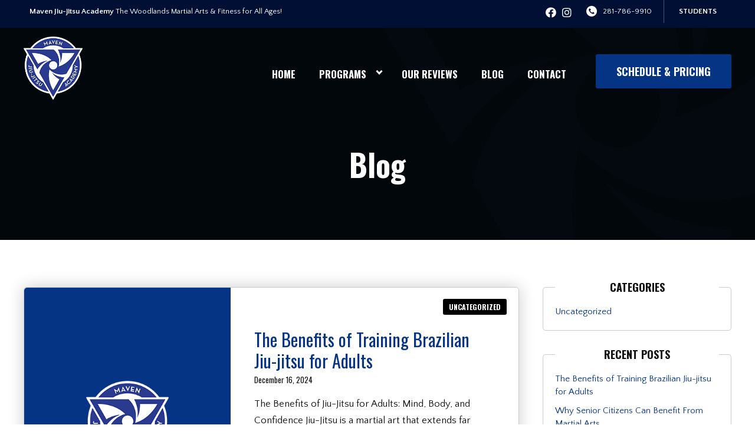

--- FILE ---
content_type: text/html; charset=UTF-8
request_url: https://mavenbjj.com/blog/
body_size: 24857
content:

<!DOCTYPE html>
<html lang="en" class=" site-live ">
    <head>
        <!-- Market Muscles v4 -->
        <!--- Request URI: /blog/ -->
        <meta charset="utf-8">
        <meta http-equiv="X-UA-Compatible" content="IE=edge">
        <link rel="icon" type="image/png" href="https://marketmusclescdn.nyc3.digitaloceanspaces.com/wp-content/uploads/sites/716/2022/05/03164554/favicon-e1574721053985.png">
                    <title>Blog | Maven Jiu-jitsu Academy</title>
        <meta property="og:title" content="Blog | Maven Jiu-jitsu Academy" />
                        <meta property="og:image" content="https://marketmusclescdn.nyc3.digitaloceanspaces.com/wp-content/uploads/sites/716/2022/05/03164700/Maven-Jiu-Jitsu-Academy-facebook.jpg" />
        <meta property="og:image:width" content="1200" />
        <meta property="og:image:height" content="630" />
        <meta property="og:url" content="https://mavenbjj.com/blog" />
    <meta property="og:type" content="website" />
                    <meta name="viewport" content="width=device-width, initial-scale=1">
                <meta name='robots' content='max-image-preview:large' />
<link rel='dns-prefetch' href='//www.google.com' />
<link rel='dns-prefetch' href='//fonts.googleapis.com' />

<script type="application/ld+json">{"@context":"https://schema.org","@type":"FAQPage","mainEntity":[{"@type":"Question","name":"What is Maven Jiu-jitsu Academy?","acceptedAnswer":{"@type":"Answer","text":"Maven Jiu-jitsu Academy specializes in educating the public in the art of Brazilian Jiu-jitsu. We specialize in teaching both adults and children. You will learn from Professor James Quan a blackbelt in jiu-jitsu from the BJJ Revolution Team who has a Masters Degree in Education from the University of San Diego. We offer Brazilian Jiu Jitsu classes in a clean and professional environment. Adult fundamental and advanced classes are offered as well as classes for kids from 7-16 years old. History Established in 2015. Maven Jiu-Jitsu Academy was established in Spring, Texas on March 2015."}},{"@type":"Question","name":"Where is Maven Jiu-jitsu Academy located?","acceptedAnswer":{"@type":"Answer","text":"We are located in Spring, TX."}},{"@type":"Question","name":"What phone number can I call?","acceptedAnswer":{"@type":"Answer","text":"You can call us at 281-786-9910."}},{"@type":"Question","name":"How do I contact Maven Jiu-jitsu Academy?","acceptedAnswer":{"@type":"Answer","text":"Call 281-786-9910. Email stephen@marketmuscles.com. See our location details here: https://mavenbjj.com/location/the-woodlands-tx/."}},{"@type":"Question","name":"How do I get started?","acceptedAnswer":{"@type":"Answer","text":"The best way to get started is to contact us. You can find our contact details on our location page: https://mavenbjj.com/location/the-woodlands-tx/."}}]}</script>
<style id='wp-img-auto-sizes-contain-inline-css' type='text/css'>
img:is([sizes=auto i],[sizes^="auto," i]){contain-intrinsic-size:3000px 1500px}
/*# sourceURL=wp-img-auto-sizes-contain-inline-css */
</style>
<style id='classic-theme-styles-inline-css' type='text/css'>
/*! This file is auto-generated */
.wp-block-button__link{color:#fff;background-color:#32373c;border-radius:9999px;box-shadow:none;text-decoration:none;padding:calc(.667em + 2px) calc(1.333em + 2px);font-size:1.125em}.wp-block-file__button{background:#32373c;color:#fff;text-decoration:none}
/*# sourceURL=/wp-includes/css/classic-themes.min.css */
</style>
<link rel='stylesheet' id='mm_form_custom_style-css' href='https://mavenbjj.com/wp-content/plugins/market-muscles-llc-wp-mm-admin-core-646e1bd2528bea8047fc4b54cd785853b310175b//css/mm-form.css?ver=6.9' type='text/css' media='all' />
<link rel='stylesheet' id='dashicons-css' href='https://mavenbjj.com/wp-includes/css/dashicons.min.css?ver=6.9' type='text/css' media='all' />
<link rel='stylesheet' id='thickbox-css' href='https://mavenbjj.com/wp-includes/js/thickbox/thickbox.css?ver=6.9' type='text/css' media='all' />
<link rel='stylesheet' id='oswald-css' href='https://fonts.googleapis.com/css2?family=Oswald%3Awght%40400%3B500%3B600%3B700&#038;ver=6.9' type='text/css' media='all' />
<link rel='stylesheet' id='quattrocento-css' href='https://fonts.googleapis.com/css2?family=Quattrocento+Sans%3Aital%2Cwght%400%2C400%3B0%2C700%3B1%2C400%3B1%2C700&#038;display=swap&#038;ver=6.9' type='text/css' media='all' />
<link rel='stylesheet' id='pojo-a11y-css' href='https://mavenbjj.com/wp-content/plugins/pojo-accessibility/assets/css/style.min.css?ver=1.0.0' type='text/css' media='all' />
<link rel='stylesheet' id='core-style-css' href='https://mavenbjj.com/wp-content/themes/market-muscles-llc-wp-mm-theme-aaa303cda0dcb3e6de34b6d654f5588aa8b841be/assets/build/style.min.css?ver=6.9' type='text/css' media='all' />
<link rel='stylesheet' id='mm-quiz-style-css' href='https://mavenbjj.com/wp-content/themes/market-muscles-llc-wp-mm-theme-aaa303cda0dcb3e6de34b6d654f5588aa8b841be/assets/build/mm-quiz.min.css?ver=6.9' type='text/css' media='all' />
<script type="text/javascript" src="https://www.google.com/recaptcha/enterprise.js?render=6LfX_CAqAAAAAOjWa8Xax3f5C_ki9X_O_gFhZLFh" id="google_recaptcha_enterprise-js"></script>
<script type="text/javascript" src="https://mavenbjj.com/wp-includes/js/jquery/jquery.min.js?ver=3.7.1" id="jquery-core-js"></script>
<script type="text/javascript" src="https://mavenbjj.com/wp-includes/js/jquery/jquery-migrate.min.js?ver=3.4.1" id="jquery-migrate-js"></script>
<script type="text/javascript" src="https://mavenbjj.com/wp-content/plugins/market-muscles-llc-wp-mm-admin-student-portal-5f8bf72ee5b53aa92fab58d8afd77b9653e3a0db/assets/build/mm-members.js?v=070841&amp;ver=6.9" id="mm-members-script-js"></script>
<script type="text/javascript" src="https://mavenbjj.com/wp-includes/js/imagesloaded.min.js?ver=5.0.0" id="imagesloaded-js"></script>
<script type="text/javascript" src="https://mavenbjj.com/wp-content/themes/market-muscles-llc-wp-mm-theme-aaa303cda0dcb3e6de34b6d654f5588aa8b841be/assets/js/plugins/masonry.min.js?ver=6.9" id="custom-masonry-js"></script>
<script type="text/javascript" src="https://mavenbjj.com/wp-content/themes/market-muscles-llc-wp-mm-theme-aaa303cda0dcb3e6de34b6d654f5588aa8b841be/assets/js/plugins/jquery.fancybox.min.js?ver=6.9" id="fancybox-js"></script>
<script type="text/javascript" src="https://mavenbjj.com/wp-content/themes/market-muscles-llc-wp-mm-theme-aaa303cda0dcb3e6de34b6d654f5588aa8b841be/assets/js/plugins/swiper.min.js?ver=6.9" id="swiper-js"></script>
<script type="text/javascript" src="https://mavenbjj.com/wp-content/themes/market-muscles-llc-wp-mm-theme-aaa303cda0dcb3e6de34b6d654f5588aa8b841be/assets/js/plugins/aos.js?ver=6.9" id="aos-js"></script>
<script type="text/javascript" src="https://mavenbjj.com/wp-content/themes/market-muscles-llc-wp-mm-theme-aaa303cda0dcb3e6de34b6d654f5588aa8b841be/assets/js/plugins/js.cookie.min.js?ver=6.9" id="jscookie-js"></script>
<script type="text/javascript" src="https://mavenbjj.com/wp-content/themes/market-muscles-llc-wp-mm-theme-aaa303cda0dcb3e6de34b6d654f5588aa8b841be/assets/js/plugins/jquery.fitvids.js?ver=6.9" id="fitvids-js"></script>
<script type="text/javascript" id="core-js-js-extra">
/* <![CDATA[ */
var frontEndAjaxUrl = {"mcajaxurl":"https://mavenbjj.com/wp-admin/admin-ajax.php"};
//# sourceURL=core-js-js-extra
/* ]]> */
</script>
<script type="text/javascript" src="https://mavenbjj.com/wp-content/themes/market-muscles-llc-wp-mm-theme-aaa303cda0dcb3e6de34b6d654f5588aa8b841be/assets/js/script/script.js?ver=1" id="core-js-js"></script>
<script type="text/javascript" id="wqg5123front.js8097-js-extra">
/* <![CDATA[ */
var wqg_local_data = {"add_url":"https://mavenbjj.com/wp-admin/post-new.php?post_type=event","nonce":"6a7502ac41","ajaxurl":"https://mavenbjj.com/wp-admin/admin-ajax.php"};
//# sourceURL=wqg5123front.js8097-js-extra
/* ]]> */
</script>
<script type="text/javascript" src="https://mavenbjj.com/wp-content/plugins/market-muscles-llc-wp-mm-admin-qr-code-90a68b34132164f16151ccf7bc7d6035bcb408f8/modules/js/front.js?ver=6.9" id="wqg5123front.js8097-js"></script>
<link rel="https://api.w.org/" href="https://mavenbjj.com/wp-json/" /><link rel="EditURI" type="application/rsd+xml" title="RSD" href="https://mavenbjj.com/xmlrpc.php?rsd" />
<meta name="generator" content="WordPress 6.9" />
<!-- Analytics by WP Statistics v14.11.4 - https://wp-statistics.com -->
<style type="text/css">
#pojo-a11y-toolbar .pojo-a11y-toolbar-toggle a{ background-color: #4054b2;	color: #ffffff;}
#pojo-a11y-toolbar .pojo-a11y-toolbar-overlay, #pojo-a11y-toolbar .pojo-a11y-toolbar-overlay ul.pojo-a11y-toolbar-items.pojo-a11y-links{ border-color: #4054b2;}
body.pojo-a11y-focusable a:focus{ outline-style: solid !important;	outline-width: 1px !important;	outline-color: #FF0000 !important;}
#pojo-a11y-toolbar{ top: 100px !important;}
#pojo-a11y-toolbar .pojo-a11y-toolbar-overlay{ background-color: #ffffff;}
#pojo-a11y-toolbar .pojo-a11y-toolbar-overlay ul.pojo-a11y-toolbar-items li.pojo-a11y-toolbar-item a, #pojo-a11y-toolbar .pojo-a11y-toolbar-overlay p.pojo-a11y-toolbar-title{ color: #333333;}
#pojo-a11y-toolbar .pojo-a11y-toolbar-overlay ul.pojo-a11y-toolbar-items li.pojo-a11y-toolbar-item a.active{ background-color: #4054b2;	color: #ffffff;}
@media (max-width: 767px) { #pojo-a11y-toolbar { top: 50px !important; } }</style>        <!-- Facebook Pixel Code -->
<script>
  !function(f,b,e,v,n,t,s)
  {if(f.fbq)return;n=f.fbq=function(){n.callMethod?
  n.callMethod.apply(n,arguments):n.queue.push(arguments)};
  if(!f._fbq)f._fbq=n;n.push=n;n.loaded=!0;n.version='2.0';
  n.queue=[];t=b.createElement(e);t.async=!0;
  t.src=v;s=b.getElementsByTagName(e)[0];
  s.parentNode.insertBefore(t,s)}(window, document,'script',
  'https://connect.facebook.net/en_US/fbevents.js');
  fbq('init', '2359340954340239');
  fbq('track', 'PageView');
</script>
<noscript><img height="1" width="1" style="display:none"
  src="https://www.facebook.com/tr?id=2359340954340239&ev=PageView&noscript=1"
/></noscript>
<!-- End Facebook Pixel Code -->

<!-- Global site tag (gtag.js) - Google Analytics -->
<script async src="https://www.googletagmanager.com/gtag/js?id=UA-62086189-1"></script>
<script>
  window.dataLayer = window.dataLayer || [];
  function gtag(){dataLayer.push(arguments);}
  gtag('js', new Date());

  gtag('config', 'UA-62086189-1');
</script>


<!-- Google tag (gtag.js) -->
<script async src="https://www.googletagmanager.com/gtag/js?id=G-9K70C7SF59"></script>
<script>
  window.dataLayer = window.dataLayer || [];
  function gtag(){dataLayer.push(arguments);}
  gtag('js', new Date());

  gtag('config', 'G-9K70C7SF59');
</script>
                            <script>
                jQuery(document).ready( function() {
                    AOS.init();
                    window.addEventListener("load", function(){
                        if (typeof AOS === 'object' && AOS !== null) {
                            AOS.refresh();
                        }
                    });
                    let scrollRef = 0;
                    jQuery(window).on("resize scroll", function () {
                        // increase value up to 10, then refresh AOS
                        scrollRef <= 10 ? scrollRef++ : AOS.refresh();
                    });
                });
            </script>
                <script>
            function fadeInPage() {
                if (!window.AnimationEvent) { return; }
                var fader = document.getElementById('fader');
                fader.classList.add('fade-out');
            }

            document.addEventListener('DOMContentLoaded', function() {
                if (!window.AnimationEvent) { return }

                var anchors = document.getElementsByTagName('a');

                for (var idx=0; idx<anchors.length; idx+=1) {
                    if (anchors[idx].hostname !== window.location.hostname ||
                        anchors[idx].pathname === window.location.pathname) {
                        continue;
                    }

                anchors[idx].addEventListener('click', function(event) {
                    var fader = document.getElementById('fader'),
                        anchor = event.currentTarget;

                    var listener = function() {
                        window.location = anchor.href;
                        fader.removeEventListener('animationend', listener);
                    };
                    fader.addEventListener('animationend', listener);

                    event.preventDefault();
                    fader.classList.add('fade-in');
                });
                }
            });

            window.addEventListener('pageshow', function (event) {
                if (!event.persisted) {
                return;
                }
                var fader = document.getElementById('fader');
                fader.classList.remove('fade-in');
            });
        </script>
        <style>
                                    
            

            
            body#front-end-site {
                font-family: Quattrocento Sans;
            }

            h1, h2, h3, h4, h5, h6 {
                font-family: Oswald;
                line-height: 1.1em !important;
            }
            h1 {
                font-size: 40px;
            }
            h2 {
                font-size: 32px;
            }
            h3 {
                font-size: 30px;
            }
            h4 {
                font-size: 28px;
            }
            h5 {
                font-size: 20px;
            }
            h6 {
                font-size: 18px;
            }
            p {
                font-size: 15px;
                line-height: 1.7em;
            }
            header #header-navigation > li > a,
            .nav-bar-block #header-navigation > li > a {
                font-size: 17px;
            }
            header #header-navigation > li > ul > li > a,
            .nav-bar-block #header-navigation > li > ul > li > a {
                font-size: 17px;
                line-height: 1.2em;
            }
            header #header-navigation > li > ul > li > ul > li > a,
            .nav-bar-block #header-navigation > li > ul > li > ul > li > a {
                font-size: 17px;
                line-height: 1.2em;
            }
            .sticky-top-bar ul > li > a {
                font-size: 17px;
            }
            @media (min-width: 960px) {
                h1 {
                    font-size: 52px;
                }
                h2 {
                    font-size: 42px;
                }
                h3 {
                    font-size: 32px;
                }
                h4 {
                    font-size: 30px;
                }
                h5 {
                    font-size: 24px;
                }
                h6 {
                    font-size: px;
                }
                p {
                    font-size: 17px;
                }
                header #header-navigation > li > a,
                .nav-bar-block #header-navigation > li > a {
                    font-size: 17px;
                }
                .sticky-top-bar ul > li > a {
                    font-size: 17px;
                }
            }

            .site-bottom-bar {
                background: #063484;
                font-family: Oswald;
            }

            .inner-topper p {
                font-family: Oswald;
            }

            p a,
            ol a,
            ul a {
                color: #063484;
            }

            p a:hover,
            ol a:hover,
            li a:hover {
                color: #063484;
            }

            button {
                font-family: Quattrocento Sans;
            }

            .proof-alert {
                font-family: Quattrocento Sans;
            }

            
            .mobile-bar {
                background: #063484;
            }

            
            .covid-title {
                font-family: Oswald;
            }

            
            .pop-optin-right {
                background: #063484            }

            .pop-optin-form input[type="text"],
            .pop-optin-form input[type="email"],
            .pop-optin-form input[type="tel"],
            .pop-optin-form select {
                font-family: Quattrocento Sans;
            }

            .pop-optin-form input[type="submit"] {
                font-family: Oswald;
            }

            
            .mobile-menu #header-navigation li a:hover {
                color: #063484 !important;
            }

            .mobile-menu .btn {
                background: #063484;
            }

            .hamburger-inner, .hamburger-inner::after, .hamburger-inner::before {
                            }

            
            .centered-sub-title,
            .centered-title {
                font-family: Oswald;
            }

            
            .site-alert {
                background: #063484;
                font-family: Oswald;
            }

            header #header-navigation,
            .nav-bar-block #header-navigation {
                font-family: Oswald;
            }

            header #header-navigation li ul,
            .nav-bar-block #header-navigation li ul {
                font-family: Oswald;
                background: #000f33;
            }

            .sticky-top-bar > ul > li {
                font-family: Oswald;
            }

            .sticky-top-bar > ul > li > ul {
                font-family: Oswald;
                background: #000f33;
            }

            header #header-navigation li ul li a:hover {
                color: #063484 !important;
            }

            .header-main-bar {
                background:  !important;
                            }

                            .header-cta {
                    background: #063484;
                    font-family: Oswald;
                    color: #ffffff !important;
                    font-weight: 700;
                    font-size: 20px;
                                            text-transform: uppercase !important;
                                    }
            
            .header-cta:hover {
                background: #063484;
            }

            .header-centered-left span {
                font-family: Oswald;
            }

            header .current_page_item a {
                color: #063484 !important;
            }

            
            .btn.btn-solid {
                background: #063484;
                font-family: Oswald;
                border: 1px solid #063484;
            }
            .btn.btn-solid:hover {
                background: #063484;
                border: 1px solid #063484;
            }
            .btn.btn-outline {
                font-family: Oswald;
            }

            
            .btn.btn-solid.btn-color-primary {
                background: #063484 !important;
                color: white;
                border: 1px solid #063484 !important;
            }
            .btn.btn-solid.btn-color-primary:hover {
                background: #063484 !important;
                color: white;
                border: 1px solid #063484 !important;
            }
            .btn.btn-solid.btn-color-secondary {
                background: #000f33 !important;
                color: white;
                border: 1px solid #000f33 !important;
            }
            .btn.btn-solid.btn-color-secondary:hover {
                background: #063484 !important;
                color: white;
                border: 1px solid #063484 !important;
            }
            .btn.btn-solid.btn-color-tertiary {
                background: #063484 !important;
                color: white;
                border: 1px solid #063484 !important;
            }
            .btn.btn-solid.btn-color-tertiary:hover {
                background: #063484 !important;
                color: white;
                border: 1px solid #063484 !important;
            }

            
            .btn.btn-outline.btn-color-primary {
                color: #063484 !important;
                border: 1px solid #063484 !important;
            }
            .btn.btn-outline.btn-color-primary:hover {
                background: #063484 !important;
                color: white !important;
                border: 1px solid #063484 !important;
            }
            .btn.btn-outline.btn-color-secondary {
                color: #000f33 !important;
                border: 1px solid #000f33 !important;
            }
            .btn.btn-outline.btn-color-secondary:hover {
                background: #063484 !important;
                color: white !important;
                border: 1px solid #063484 !important;
            }
            .btn.btn-outline.btn-color-tertiary {
                color: #063484 !important;
                border: 1px solid #063484 !important;
            }
            .btn.btn-outline.btn-color-tertiary:hover {
                background: #063484 !important;
                color: white !important;
                border: 1px solid #063484 !important;
            }

            
            header.navigation-bar #header-navigation a {
                color: #000f33;
            }

            header.navigation-bar #header-navigation li:hover a,
            header.navigation-bar #header-navigation li:focus-within a {
                color: #063484;
            }

            header.navigation-bar .top-bar {
                background: #000f33;
            }

            header.navigation-bar .top-bar-button {
                font-family: Oswald;
            }

            header.navigation-bar .header-nav-bar-left img {
                width: 100px;
                margin-top: 0px;
                margin-bottom: 0px;
                margin-left: 0px;
                margin-right: 0px;
            }

            @media (min-width: 960px) {
                header.navigation-bar .header-nav-bar-left img {
                    width: 100px;
                    margin-top: 0px;
                    margin-bottom: 0px;
                    margin-left: 0px;
                    margin-right: 0px;
                }
                header.navigation-bar .header-nav-bar,
                header.navigation-no-bg #header-navigation {
                    margin-top: 0px;
                }
            }

            
            header.navigation-no-bg .header-nav-bar-right li a:hover {
                color: #063484;
            }
            header.navigation-no-bg .top-bar-button {
                font-family: Oswald;
            }

            header.navigation-no-bg .header-nav-bar-left img {
                width: 100px;
                margin-top: 0px;
                margin-bottom: 0px;
                margin-left: 0px;
                margin-right: 0px;
            }

            @media (min-width: 960px) {
                header.navigation-no-bg .header-nav-bar-left img {
                    width: 100px;
                    margin-top: 0px;
                    margin-bottom: 0px;
                    margin-left: 0px;
                    margin-right: 0px;
                }
            }

            
            .navigation-centered .centered-nav-bar {
                                    background: #000f33;
                            }

            .nav-bar-block .centered-nav-bar {
                                    background: #000f33;
                            }

            .nav-bar-block .centered-nav-bar .sub-menu {
                z-index: 99;
            }

            .centered-nav-bar ul li a {
                color: #ffffff;
            }

            .centered-nav-bar ul li a:hover {
                color: #2a3b8f;
            }

            header.navigation-centered .header-centered-middle img {
                width: 100px;
                margin-top: 0px;
                margin-bottom: 0px;
                margin-left: 0px;
                margin-right: 0px;
            }

            @media (min-width: 960px) {
                header.navigation-centered .header-centered-middle img {
                    width: 100px;
                    margin-top: 0px;
                    margin-bottom: 0px;
                    margin-left: 0px;
                    margin-right: 0px;
                }
            }

            .sticky-top-bar {
                background: #063484;
            }

            .sticky-top-bar a {
                color: #000f33;
            }

            .sticky-top-bar ul > li:hover > a,
            .sticky-top-bar ul > li:focus-within > a {
                color: #063484;
            }

            
            header.navigation-split #header-navigation a {
                color: #000f33;
            }

            header.navigation-split #header-navigation li:hover a,
            header.navigation-split #header-navigation li:focus-within a {
                color: #063484;
            }

            header.navigation-split .top-bar {
                background: #000f33;
            }

            header.navigation-split .top-bar-button {
                font-family: Oswald;
            }

            header.navigation-split .header-split-left img {
                width: 100px;
                margin-top: 0px;
                margin-bottom: 0px;
                margin-left: 0px;
                margin-right: 0px;
            }
            

            @media (min-width: 960px) {
                header.navigation-split .header-split-left img {
                    width: 100px;
                    margin-top: 0px;
                    margin-bottom: 0px;
                    margin-left: 0px;
                    margin-right: 0px;
                }
            }

            
            .video-btn svg {
                fill: #063484;
            }

            .video-btn:hover svg {
                fill: #063484;
            }

            .video-overlay {
                background: #063484;
            }

            
            .banner-left-aligned .left-text-small-header {
                font-family: Oswald;
            }

            .banner-left-aligned .left-text-large-header {
                font-family: Oswald;
            }

            .banner-left-aligned p {
                font-family: Quattrocento Sans;
            }

            .banner-left-aligned .btn.btn-outline:hover {
                color: white;
                background: #063484;
                border: 1px solid #063484;
            }

            
            .banner-right-aligned .left-text-small-header {
                font-family: Oswald;
            }

            .banner-right-aligned .left-text-large-header {
                font-family: Oswald;
            }

            .banner-right-aligned p {
                font-family: Quattrocento Sans;
            }

            .banner-right-aligned .btn.btn-outline:hover {
                color: white;
                background: #063484;
                border: 1px solid #063484;
            }

            
            .banner-right-image .left-text-small-header {
                font-family: Oswald;
            }

            .banner-right-image .left-text-large-header {
                font-family: Oswald;
            }

            .banner-right-image .btn.btn-outline {
                border: 1px solid #063484;
                color: #063484;
            }

            .banner-right-image .btn.btn-outline:hover {
                color: white;
                background: #063484;
                border: 1px solid #063484;
            }

            
            .banner-center-aligned .centered-small-header {
                font-family: Oswald;
            }

            .banner-center-aligned .centered-large-header {
                font-family: Oswald;
            }

            .banner-center-aligned .btn.btn-outline:hover {
                color: white;
                background: #063484;
                border: 1px solid #063484;
            }

            
            .optin-box {
                background: #063484;
            }

            .limited-offer-middle {
                background: #000f33;
            }

            .optin-box form input[type="text"],
            .optin-box form input[type="email"],
            .optin-box form input[type="tel"],
            .optin-box form select {
                font-family: Quattrocento Sans;
            }

            .optin-box form input[type="submit"] {
                font-family: Oswald;
            }

            .optin-box-sub-header,
            .optin-box-header {
                font-family: Oswald;
            }

            
            .optin-side-by-side-bg-left {
                background: #063484;
            }

            .optin-side-by-side-bg-right {
                background: #000f33;
            }

            .optin-side-by-side-left:before {
                border-left: 15px solid #063484;
            }

            .optin-side-by-side-right {
                background: #000f33;
            }

            .optin-side-by-side-right form input[type="submit"] {
                background: #063484 !important;
            }

            
            .indiv-upcoming-event .indiv-upcoming-title {
                font-family: Oswald;
            }

            .indiv-upcoming-event .text-link {
                color: #063484;
            }

            .indiv-upcoming-event .text-link svg {
                fill: #063484;
            }

            
            .program-block-bottom .indiv-program-title {
                font-family: Oswald;
            }

            .program-block-bottom .text-link {
                color: #063484 !important;
            }

            .program-block-bottom .text-link svg {
                fill: #063484;
            }

            
            .program-block-overlay .indiv-program-name {
                font-family: Oswald;
            }

            .program-overlay-items .indiv-program-title {
                font-family: Oswald;
            }

            .program-overlay-items .indiv-program a {
                color: #063484;
            }

            
            .program-full-width .indiv-program-name {
                font-family: Oswald;
            }

            .program-full-width .text-link {
                font-family: Oswald;
            }

            
            .program-side-by-side .indiv-program-name {
                font-family: Oswald;
            }

            
            .program-square-block .text-link {
                color: #063484;
            }

            .program-square-block .text-link svg {
                fill: #063484;
            }

            
            .content-centered-container a {
                border-bottom: 2px solid #063484;
                padding-bottom: 0px;
            }

            
            .content-columns .column-title {
                font-family: Oswald;
            }

            
            .comparison-column-title,
            .indiv-comparison-title {
                font-family: Oswald;
            }

            
            .indiv-served-area-icon svg {
                fill: #063484;
            }

            .indiv-served-area-content {
                font-family: Oswald;
            }

            
            .indiv-stat .stat {
                font-family: Oswald;
                color: #063484;
            }

            .indiv-stat .stat-title {
                font-family: Oswald;
            }

            
            .indiv-feature .feature-title {
                font-family: Oswald;
            }

            .indiv-feature .feature-check svg {
                fill: #063484            }

            
            .centered-review .review-name {
                font-family: Oswald;
            }

            .swiper-button-next:after, 
            .swiper-container-rtl .swiper-button-prev:after,
            .swiper-button-prev:after, 
            .swiper-container-rtl .swiper-button-next:after {
                color: white;
            }

            
            .indiv-column-review-name {
                font-family: Oswald;
            }

            
            .cta-small-bar-left {
                font-family: Oswald;
            }

            
            .staff-thumb-overlay .indiv-staff-bot {
                background: #063484;
                font-family: Oswald;
            }

            
            .staff-thumb-block .indiv-staff-bot {
                font-family: Oswald;
            }

            
            .staff-centered .indiv-staff-bot {
                font-family: Oswald;
            }

            
            .faq-question {
                font-family: Oswald;
            }

            .faq-accordions .faq-question:hover {
                color: #063484;
            }

            .faq-accordions .faq-question:hover svg {
                fill: #063484;
            }

            
            .indiv-pricing-title,
            .indiv-pricing-price {
                font-family: Oswald;
                color: #063484;
            }

            .indiv-pricing-block.featured {
                border: 3px solid #063484;
            }

            .indiv-pricing-featured {
                font-family: Oswald;
                background: #063484;
            }

            .business-hour-row span {
                font-family: Oswald;
            }

            
            .contact-block span {
                font-family: Oswald;
            }

            
            .schedule-header .schedule-col {
                font-family: Oswald;
            }

            .indiv-class .class-name {
                font-family: Oswald;
            }

            
            .indiv-blog-thumb,
            .recent-post-thumbnail {
                background: #063484;
            }

            .indiv-blog-title,
            .indiv-blog-date,
            .indiv-blog-category,
            .pagination-button,
            .topper-date,
            .wp-caption-text,
            .singular-post blockquote,
            .recent-post-title,
            .recent-post-title a,
            .recent-post-read-more {
                font-family: Oswald;
            }

            .indiv-blog-title a,
            .recent-post-title a,
            .recent-post-read-more {
                color: #063484;
            }

            .indiv-blog-title a:hover,
            .recent-post-title a:hover,
            .recent-post-read-more:hover {
                color: #063484;
            }

            .right-blog-col a {
                color: #063484;
            }

            .right-blog-col a:hover {
                color: #063484;
            }

            .blog-author-title {
                font-family: Oswald;
            }

            .blog-recent-posts.light-font .indiv-recent-post a {
                color: #063484 !important;
            }

            
            .single-checkout .gform_wrapper ul li input[type="text"]:focus,
            .single-checkout .gform_wrapper ul li select:focus {
                border: 1px solid #063484 !important;
            }

            .checkout-header {
                border-top: 3px solid #063484;
            }

            .single-checkout .gform_footer input[type="submit"] {
                background: #063484;
                font-family: Oswald;
            }

            #gf_coupon_button {
                font-family: Oswald;
                color: #063484;
                border: 2px solid #063484;
            }

            .ginput_total {
                color: #063484 !important;
            }

            
            .lt-links a {
                background: #063484;
            }

            .lt-links a:hover {
                background: #000f33;
            }

            
            .footer-bottom-bar {
                background: #000f33;
            }

            
            .footer-centered {
                background:  #000f33;
                color: rgba(255,255,255,.7);
            }

            .footer-centered .location-title {
                font-family: Oswald;
            }

            .footer-centered .footer-cta {
                background: #063484;
            }

            .footer-centered .location-social a:hover {
                color: #063484;
            }

            .footer-cta-bot input[type="submit"] {
                font-family: Oswald;
            }

            .footer-cta-bot input[type="text"],
            .footer-cta-bot input[type="email"],
            .footer-cta-bot input[type="tel"],
            .pop-optin-form input[type="email"],
            .pop-optin-form input[type="tel"] {
                font-family: Quattrocento Sans;
            }

            .footer-cta-bot select {
                font-family: Quattrocento Sans;
            }

            
            .footer-four-columns {
                background:  #000f33;
                color: rgba(255,255,255,.7);
            }

            .footer-four-columns a {
                color: white;
            }

            .footer-four-columns a:hover {
                color: #063484 !important;
            }
                        .indiv-job-listing a {
                background: #000f33;
            }
                        .nav-bar-block .menu-item-has-children:after {
                border-right: 3px solid #ffffff !important;
                border-bottom: 3px solid #ffffff !important;
            }
                                        input[type=submit],
                .btn,
                .navigation-bar .header-nav-bar-right .header-cta,
                .navigation-split .header-split-right .header-cta {
                    border-radius: 2px !important;
                }
                                                    header #header-navigation > li > a {
                    color: #ffffff !important;
                }
                header .menu-item-has-children:after {
                    border-right: 3px solid #ffffff !important;
                    border-bottom: 3px solid #ffffff !important;
                }

                header .menu-item-has-children:hover:after {
                    border-right: 3px solid #2a3b8f !important;
                    border-bottom: 3px solid #2a3b8f !important;
                }
                header #header-navigation > li > a:hover {
                    color: #2a3b8f !important;
                }
                .navigation-centered .centered-nav-bar a:hover {
                    color: #2a3b8f;
                }
                        
                                        header #header-navigation > li > ul {
                    background: #000f33 !important;
                }
                .nav-bar-block #header-navigation > li > ul {
                    background: #000f33 !important;
                }
                .sticky-top-bar > ul > li > ul {
                    background: #000f33 !important;
                }
                                        .sticky-top-bar {
                    background:  !important;
                }
                .sticky-top-bar a {
                    color: #ffffff !important;
                }
                .sticky-top-bar ul > li:hover > a,
                .sticky-top-bar ul > li:focus-within > a {
                    color:  !important;
                }

                .sticky-top-bar .menu-item-has-children:after {
                    border-right: 3px solid #ffffff !important;
                    border-bottom: 3px solid #ffffff !important;
                }

                .sticky-top-bar .menu-item-has-children:hover:after {
                    border-right: 3px solid  !important;
                    border-bottom: 3px solid  !important;
                }
                                        .top-bar {
                    background: #000f33 !important;
                }
                                            </style>
                    <script type="application/ld+json">
{"@context":"https://schema.org","@graph":[{"@type":"WebSite","@id":"https://mavenbjj.com/#website","url":"https://mavenbjj.com/","name":"Maven Jiu-jitsu Academy","inLanguage":"en-US","potentialAction":[{"@type":"SearchAction","target":"https://mavenbjj.com/?s={search_term_string}","query-input":"required name=search_term_string"}],"subjectOf":{"@type":"DataFeed","name":"AI Facts","description":"Machine-readable site facts, business info, and link inventory for AI agents.","url":"https://mavenbjj.com/wp-json/mm/v1/ai-facts","encodingFormat":"application/json"}},{"@type":"WebPage","@id":"https://mavenbjj.com/#webpage","url":"https://mavenbjj.com/","name":"Blog &#8211; Maven Jiu-jitsu Academy","isPartOf":{"@id":"https://mavenbjj.com/#website"},"inLanguage":"en-US","dateModified":"2026-01-18T07:08:41+00:00","subjectOf":[{"@type":"DataFeed","name":"AI Facts","url":"https://mavenbjj.com/wp-json/mm/v1/ai-facts","encodingFormat":"application/json"},{"@type":"MediaObject","name":"Text version of this page","contentUrl":"https://mavenbjj.com/?format=text","encodingFormat":"text/plain"}],"about":{"@id":"https://mavenbjj.com/location/the-woodlands-tx/#localbusiness"}},{"@type":"LocalBusiness","@id":"https://mavenbjj.com/location/the-woodlands-tx/#localbusiness","name":"Maven Jiu-jitsu Academy","url":"https://mavenbjj.com/","image":"https://marketmusclescdn.nyc3.digitaloceanspaces.com/wp-content/uploads/sites/716/2022/05/03164656/logo-e1574723255297.png","logo":"https://marketmusclescdn.nyc3.digitaloceanspaces.com/wp-content/uploads/sites/716/2022/05/03164656/logo-e1574723255297.png","description":"Maven Jiu-jitsu Academy specializes in educating the public in the art of Brazilian Jiu-jitsu. We specialize in teaching both adults and children.  You will learn from Professor James Quan a blackbelt in jiu-jitsu from the BJJ Revolution Team who has a Masters Degree in Education from the University of San Diego.  We offer Brazilian Jiu Jitsu classes in a clean and professional environment. Adult fundamental and advanced classes are offered as well as classes for kids from 7-16 years old.  History Established in 2015.  Maven Jiu-Jitsu Academy was established in Spring, Texas on March 2015.","telephone":"281-786-9910","priceRange":"$$$","address":{"@type":"PostalAddress","streetAddress":"538 Sawdust Road, The Woodlands, Texas 77380, USA","addressLocality":"Spring","addressRegion":"TX","postalCode":"77380","addressCountry":"US"},"geo":{"@type":"GeoCoordinates","latitude":"30.1282974","longitude":"-95.4507741"},"mainEntityOfPage":{"@id":"https://mavenbjj.com/#webpage"},"subjectOf":{"@type":"DataFeed","name":"AI Facts","description":"Machine-readable site facts, business info, and link inventory for AI agents.","url":"https://mavenbjj.com/wp-json/mm/v1/ai-facts","encodingFormat":"application/json"},"contactPoint":[{"@type":"ContactPoint","telephone":"281-786-9910","contactType":"customer service","availableLanguage":["en"]}],"potentialAction":[{"@type":"CommunicateAction","name":"Call","target":"tel:2817869910"},{"@type":"ReserveAction","name":"Book","target":"https://mavenbjj.com/contact/"}],"areaServed":[{"@type":"City","name":"The Woodlands"},{"@type":"City","name":"Spring"},{"@type":"City","name":"Conroe"},{"@type":"City","name":"Tomball"}],"hasMap":"https://www.google.com/maps/search/?api=1&query=30.1282974%2C-95.4507741"}]}</script>            <style id='global-styles-inline-css' type='text/css'>
:root{--wp--preset--aspect-ratio--square: 1;--wp--preset--aspect-ratio--4-3: 4/3;--wp--preset--aspect-ratio--3-4: 3/4;--wp--preset--aspect-ratio--3-2: 3/2;--wp--preset--aspect-ratio--2-3: 2/3;--wp--preset--aspect-ratio--16-9: 16/9;--wp--preset--aspect-ratio--9-16: 9/16;--wp--preset--color--black: #000000;--wp--preset--color--cyan-bluish-gray: #abb8c3;--wp--preset--color--white: #ffffff;--wp--preset--color--pale-pink: #f78da7;--wp--preset--color--vivid-red: #cf2e2e;--wp--preset--color--luminous-vivid-orange: #ff6900;--wp--preset--color--luminous-vivid-amber: #fcb900;--wp--preset--color--light-green-cyan: #7bdcb5;--wp--preset--color--vivid-green-cyan: #00d084;--wp--preset--color--pale-cyan-blue: #8ed1fc;--wp--preset--color--vivid-cyan-blue: #0693e3;--wp--preset--color--vivid-purple: #9b51e0;--wp--preset--color--primary: #063484;--wp--preset--color--secondary: #000f33;--wp--preset--color--tertiary: #063484;--wp--preset--gradient--vivid-cyan-blue-to-vivid-purple: linear-gradient(135deg,rgb(6,147,227) 0%,rgb(155,81,224) 100%);--wp--preset--gradient--light-green-cyan-to-vivid-green-cyan: linear-gradient(135deg,rgb(122,220,180) 0%,rgb(0,208,130) 100%);--wp--preset--gradient--luminous-vivid-amber-to-luminous-vivid-orange: linear-gradient(135deg,rgb(252,185,0) 0%,rgb(255,105,0) 100%);--wp--preset--gradient--luminous-vivid-orange-to-vivid-red: linear-gradient(135deg,rgb(255,105,0) 0%,rgb(207,46,46) 100%);--wp--preset--gradient--very-light-gray-to-cyan-bluish-gray: linear-gradient(135deg,rgb(238,238,238) 0%,rgb(169,184,195) 100%);--wp--preset--gradient--cool-to-warm-spectrum: linear-gradient(135deg,rgb(74,234,220) 0%,rgb(151,120,209) 20%,rgb(207,42,186) 40%,rgb(238,44,130) 60%,rgb(251,105,98) 80%,rgb(254,248,76) 100%);--wp--preset--gradient--blush-light-purple: linear-gradient(135deg,rgb(255,206,236) 0%,rgb(152,150,240) 100%);--wp--preset--gradient--blush-bordeaux: linear-gradient(135deg,rgb(254,205,165) 0%,rgb(254,45,45) 50%,rgb(107,0,62) 100%);--wp--preset--gradient--luminous-dusk: linear-gradient(135deg,rgb(255,203,112) 0%,rgb(199,81,192) 50%,rgb(65,88,208) 100%);--wp--preset--gradient--pale-ocean: linear-gradient(135deg,rgb(255,245,203) 0%,rgb(182,227,212) 50%,rgb(51,167,181) 100%);--wp--preset--gradient--electric-grass: linear-gradient(135deg,rgb(202,248,128) 0%,rgb(113,206,126) 100%);--wp--preset--gradient--midnight: linear-gradient(135deg,rgb(2,3,129) 0%,rgb(40,116,252) 100%);--wp--preset--font-size--small: 13px;--wp--preset--font-size--medium: 20px;--wp--preset--font-size--large: 36px;--wp--preset--font-size--x-large: 42px;--wp--preset--spacing--20: 0.44rem;--wp--preset--spacing--30: 0.67rem;--wp--preset--spacing--40: 1rem;--wp--preset--spacing--50: 1.5rem;--wp--preset--spacing--60: 2.25rem;--wp--preset--spacing--70: 3.38rem;--wp--preset--spacing--80: 5.06rem;--wp--preset--shadow--natural: 6px 6px 9px rgba(0, 0, 0, 0.2);--wp--preset--shadow--deep: 12px 12px 50px rgba(0, 0, 0, 0.4);--wp--preset--shadow--sharp: 6px 6px 0px rgba(0, 0, 0, 0.2);--wp--preset--shadow--outlined: 6px 6px 0px -3px rgb(255, 255, 255), 6px 6px rgb(0, 0, 0);--wp--preset--shadow--crisp: 6px 6px 0px rgb(0, 0, 0);}:where(.is-layout-flex){gap: 0.5em;}:where(.is-layout-grid){gap: 0.5em;}body .is-layout-flex{display: flex;}.is-layout-flex{flex-wrap: wrap;align-items: center;}.is-layout-flex > :is(*, div){margin: 0;}body .is-layout-grid{display: grid;}.is-layout-grid > :is(*, div){margin: 0;}:where(.wp-block-columns.is-layout-flex){gap: 2em;}:where(.wp-block-columns.is-layout-grid){gap: 2em;}:where(.wp-block-post-template.is-layout-flex){gap: 1.25em;}:where(.wp-block-post-template.is-layout-grid){gap: 1.25em;}.has-black-color{color: var(--wp--preset--color--black) !important;}.has-cyan-bluish-gray-color{color: var(--wp--preset--color--cyan-bluish-gray) !important;}.has-white-color{color: var(--wp--preset--color--white) !important;}.has-pale-pink-color{color: var(--wp--preset--color--pale-pink) !important;}.has-vivid-red-color{color: var(--wp--preset--color--vivid-red) !important;}.has-luminous-vivid-orange-color{color: var(--wp--preset--color--luminous-vivid-orange) !important;}.has-luminous-vivid-amber-color{color: var(--wp--preset--color--luminous-vivid-amber) !important;}.has-light-green-cyan-color{color: var(--wp--preset--color--light-green-cyan) !important;}.has-vivid-green-cyan-color{color: var(--wp--preset--color--vivid-green-cyan) !important;}.has-pale-cyan-blue-color{color: var(--wp--preset--color--pale-cyan-blue) !important;}.has-vivid-cyan-blue-color{color: var(--wp--preset--color--vivid-cyan-blue) !important;}.has-vivid-purple-color{color: var(--wp--preset--color--vivid-purple) !important;}.has-black-background-color{background-color: var(--wp--preset--color--black) !important;}.has-cyan-bluish-gray-background-color{background-color: var(--wp--preset--color--cyan-bluish-gray) !important;}.has-white-background-color{background-color: var(--wp--preset--color--white) !important;}.has-pale-pink-background-color{background-color: var(--wp--preset--color--pale-pink) !important;}.has-vivid-red-background-color{background-color: var(--wp--preset--color--vivid-red) !important;}.has-luminous-vivid-orange-background-color{background-color: var(--wp--preset--color--luminous-vivid-orange) !important;}.has-luminous-vivid-amber-background-color{background-color: var(--wp--preset--color--luminous-vivid-amber) !important;}.has-light-green-cyan-background-color{background-color: var(--wp--preset--color--light-green-cyan) !important;}.has-vivid-green-cyan-background-color{background-color: var(--wp--preset--color--vivid-green-cyan) !important;}.has-pale-cyan-blue-background-color{background-color: var(--wp--preset--color--pale-cyan-blue) !important;}.has-vivid-cyan-blue-background-color{background-color: var(--wp--preset--color--vivid-cyan-blue) !important;}.has-vivid-purple-background-color{background-color: var(--wp--preset--color--vivid-purple) !important;}.has-black-border-color{border-color: var(--wp--preset--color--black) !important;}.has-cyan-bluish-gray-border-color{border-color: var(--wp--preset--color--cyan-bluish-gray) !important;}.has-white-border-color{border-color: var(--wp--preset--color--white) !important;}.has-pale-pink-border-color{border-color: var(--wp--preset--color--pale-pink) !important;}.has-vivid-red-border-color{border-color: var(--wp--preset--color--vivid-red) !important;}.has-luminous-vivid-orange-border-color{border-color: var(--wp--preset--color--luminous-vivid-orange) !important;}.has-luminous-vivid-amber-border-color{border-color: var(--wp--preset--color--luminous-vivid-amber) !important;}.has-light-green-cyan-border-color{border-color: var(--wp--preset--color--light-green-cyan) !important;}.has-vivid-green-cyan-border-color{border-color: var(--wp--preset--color--vivid-green-cyan) !important;}.has-pale-cyan-blue-border-color{border-color: var(--wp--preset--color--pale-cyan-blue) !important;}.has-vivid-cyan-blue-border-color{border-color: var(--wp--preset--color--vivid-cyan-blue) !important;}.has-vivid-purple-border-color{border-color: var(--wp--preset--color--vivid-purple) !important;}.has-vivid-cyan-blue-to-vivid-purple-gradient-background{background: var(--wp--preset--gradient--vivid-cyan-blue-to-vivid-purple) !important;}.has-light-green-cyan-to-vivid-green-cyan-gradient-background{background: var(--wp--preset--gradient--light-green-cyan-to-vivid-green-cyan) !important;}.has-luminous-vivid-amber-to-luminous-vivid-orange-gradient-background{background: var(--wp--preset--gradient--luminous-vivid-amber-to-luminous-vivid-orange) !important;}.has-luminous-vivid-orange-to-vivid-red-gradient-background{background: var(--wp--preset--gradient--luminous-vivid-orange-to-vivid-red) !important;}.has-very-light-gray-to-cyan-bluish-gray-gradient-background{background: var(--wp--preset--gradient--very-light-gray-to-cyan-bluish-gray) !important;}.has-cool-to-warm-spectrum-gradient-background{background: var(--wp--preset--gradient--cool-to-warm-spectrum) !important;}.has-blush-light-purple-gradient-background{background: var(--wp--preset--gradient--blush-light-purple) !important;}.has-blush-bordeaux-gradient-background{background: var(--wp--preset--gradient--blush-bordeaux) !important;}.has-luminous-dusk-gradient-background{background: var(--wp--preset--gradient--luminous-dusk) !important;}.has-pale-ocean-gradient-background{background: var(--wp--preset--gradient--pale-ocean) !important;}.has-electric-grass-gradient-background{background: var(--wp--preset--gradient--electric-grass) !important;}.has-midnight-gradient-background{background: var(--wp--preset--gradient--midnight) !important;}.has-small-font-size{font-size: var(--wp--preset--font-size--small) !important;}.has-medium-font-size{font-size: var(--wp--preset--font-size--medium) !important;}.has-large-font-size{font-size: var(--wp--preset--font-size--large) !important;}.has-x-large-font-size{font-size: var(--wp--preset--font-size--x-large) !important;}
/*# sourceURL=global-styles-inline-css */
</style>
<link rel='stylesheet' id='wqg1744tw-bs4.css-css' href='https://mavenbjj.com/wp-content/plugins/market-muscles-llc-wp-mm-admin-qr-code-90a68b34132164f16151ccf7bc7d6035bcb408f8/modules/inc/assets/css/tw-bs4.css?ver=6.9' type='text/css' media='all' />
<link rel='stylesheet' id='wqg5152front.css-css' href='https://mavenbjj.com/wp-content/plugins/market-muscles-llc-wp-mm-admin-qr-code-90a68b34132164f16151ccf7bc7d6035bcb408f8/modules/css/front.css?ver=6.9' type='text/css' media='all' />
</head>
    <body data-rsssl=1 class="blog wp-theme-market-muscles-llc-wp-mm-theme-aaa303cda0dcb3e6de34b6d654f5588aa8b841be" id="front-end-site">
        <!--<div id="fader" class="loading-gif fade-out">
            <img src="https://content.marketmuscles.com/images/loading.png" width="64" height="64" alt="loading">
        </div>
        <script>fadeInPage()</script>-->
                                                                      
                    <div class="mobile-menu">
                        <div class="hamburger hamburger--arrow js-hamburger is-active">
                            <div class="hamburger-box">
                                <div class="hamburger-inner"></div>
                            </div>
                        </div>
                        <ul id="header-navigation" class="menu"><li id="menu-item-42" class="menu-item menu-item-type-post_type menu-item-object-page menu-item-home menu-item-42"><a href="https://mavenbjj.com/">Home</a></li>
<li id="menu-item-51" class="menu-item menu-item-type-custom menu-item-object-custom menu-item-has-children menu-item-51"><a href="#">Programs</a>
<ul class="sub-menu">
	<li id="menu-item-228" class="menu-item menu-item-type-post_type menu-item-object-program menu-item-228"><a href="https://mavenbjj.com/program/juniors-martial-arts/">Little Kids Martial Arts </br> (Ages 6 – 8)</a></li>
	<li id="menu-item-241" class="menu-item menu-item-type-post_type menu-item-object-program menu-item-241"><a href="https://mavenbjj.com/program/kids-martial-arts/">Kids Martial Arts </br> (Ages 9 – 11)</a></li>
	<li id="menu-item-382" class="menu-item menu-item-type-post_type menu-item-object-program menu-item-382"><a href="https://mavenbjj.com/program/teens-martial-arts/">Teens Martial Arts </br> (Ages 12 – 15)</a></li>
	<li id="menu-item-105" class="menu-item menu-item-type-post_type menu-item-object-program menu-item-105"><a href="https://mavenbjj.com/program/brazilian-jiu-jitsu/">Brazilian Jiu Jitsu</a></li>
</ul>
</li>
<li id="menu-item-1204" class="menu-item menu-item-type-post_type menu-item-object-page menu-item-1204"><a href="https://mavenbjj.com/our-reviews/">Our Reviews</a></li>
<li id="menu-item-195" class="menu-item menu-item-type-post_type menu-item-object-page current-menu-item page_item page-item-193 current_page_item current_page_parent menu-item-195"><a href="https://mavenbjj.com/blog/" aria-current="page">Blog</a></li>
<li id="menu-item-135" class="menu-item menu-item-type-post_type menu-item-object-location menu-item-135"><a href="https://mavenbjj.com/location/the-woodlands-tx/">Contact</a></li>
</ul>                                                    <button class="btn pop-opt" aria-label="SCHEDULE & PRICING">SCHEDULE & PRICING</button>
                                                
                    </div>
                    <div class="pop-overlay"></div>
                    <div class="pop-optin">
                        <div class="pop-optin-right light-font">
                            <div class="pop-optin-close">
                                <svg height="329pt" viewBox="0 0 329.26933 329" width="329pt" xmlns="http://www.w3.org/2000/svg"><path d="m194.800781 164.769531 128.210938-128.214843c8.34375-8.339844 8.34375-21.824219 0-30.164063-8.339844-8.339844-21.824219-8.339844-30.164063 0l-128.214844 128.214844-128.210937-128.214844c-8.34375-8.339844-21.824219-8.339844-30.164063 0-8.34375 8.339844-8.34375 21.824219 0 30.164063l128.210938 128.214843-128.210938 128.214844c-8.34375 8.339844-8.34375 21.824219 0 30.164063 4.15625 4.160156 9.621094 6.25 15.082032 6.25 5.460937 0 10.921875-2.089844 15.082031-6.25l128.210937-128.214844 128.214844 128.214844c4.160156 4.160156 9.621094 6.25 15.082032 6.25 5.460937 0 10.921874-2.089844 15.082031-6.25 8.34375-8.339844 8.34375-21.824219 0-30.164063zm0 0"/></svg>
                                <span>Close</span>
                            </div>
                            <div class="pop-optin-text">
                                                                    <script>
                                        var timerPopBox = "10:01";
                                        var intervalTimer = setInterval(function() {
                                            var timer = timerPopBox.split(':');
                                            //by parsing integer, I avoid all extra string processing
                                            var minutes = parseInt(timer[0], 10);
                                            var seconds = parseInt(timer[1], 10);
                                            --seconds;
                                            minutes = (seconds < 0) ? --minutes : minutes;
                                            if (minutes < 0) clearInterval(intervalTimer);
                                            seconds = (seconds < 0) ? 59 : seconds;
                                            seconds = (seconds < 10) ? '0' + seconds : seconds;
                                            //minutes = (minutes < 10) ?  minutes : minutes;
                                            jQuery('.pop-countdown').html(minutes + ':' + seconds);
                                            timerPopBox = minutes + ':' + seconds;
                                            jQuery(".pop-countdown").filter(function() {
                                                return jQuery(this).text() === "0:00";
                                            }).parent().css("display", "none");
                                        }, 1000);
                                    </script>
                                    <div class="limited-offer">
                                        <div class="limited-offer-middle">
                                            <span>Limited Time & Availability</span>
                                            <div class="pop-countdown">10:00</div>
                                        </div>
                                    </div>
                                 
                                <div class="optin-box-sub-header">
                                                                            ONLINE EXCLUSIVE OFFER                                                                    </div>
                                <div class="optin-box-header">
                                                                            VIEW OUR SCHEDULE & PRICING OPTIONS                                                                    </div>
                                                                    <p>Secure your spot and get started today with our EXCLUSIVE offer!</p>
                                                            </div> 
                            <div class="pop-optin-form">   
                                <div class="form-wrapper">
    <form method="post" action="#" class="mm-custom-form mm-custom-form-home" id="mm-custom-form-home842289788" data-instance="842289788">
        <div id="mm-form-submission-message-home842289788" class="mm-form-submission-message mm-form-submission-message-home mm-form-submission-message-home842289788" style="display: none;"></div>
        <fieldset>
            <div class="gform_body">
                <ul class="gform_fields">
                                            <li class="gfield full-name-field">
                            <label for="form-full-name">Full Name</label>
                            <input type="text" name="full_name" class="full-name" placeholder="Full Name" class="name-field" maxlength="30" id="form-full-name" required>
                        </li>
                    
                    <li class="gfield">
                        <label for="form-email-address">Email</label>
                        <input type="text" name="email" placeholder="Email address for info" class="email-field" id="form-email-address">
                    </li>

                    <li class="gfield">
                        <label for="form-phone-number">Phone Number</label>
                        <input type="tel" name="phone" placeholder="Mobile # for info via text" class="phone-field" minlength="7" required id="form-phone-number" pattern="[0-9\-\+\(\)\s]+">
                    </li>

                                                <li class="gfield field-program">
                                <label for="form-program">Program</label>
                                <select name="program" class="mm-programs" id="form-program">
                                    <option value="">Select a Program</option>
                                                                                                                        <option value="217">Little Kids Martial Arts (Ages 6 – 8)</option>
                                                                                                                                                            <option value="240">Kids Martial Arts (Ages 9 – 11)</option>
                                                                                                                                                            <option value="379">Teens Martial Arts (Ages 12 – 15)</option>
                                                                                                                                                            <option value="66">Brazilian Jiu Jitsu (Ages 14+)</option>
                                                                                                        </select>
                            </li>
                                                                
                                                                                <li class="gfield">
                                    <input type="hidden" name="location" value="the-woodlands-tx">
                                </li>
                                                                                            

                                    </ul>
            </div>
            <div class="gform_footer top_label">
                                <input type="checkbox" name="contact_me_by_phone" value="1" style="display:none !important" tabindex="-1" autocomplete="off">
                <input type="submit" name="submit" value="SEE CLASS SCHEDULE & PRICING NOW">
            </div>
        </fieldset>
    </form>
</div>                                                                                                                                            <span>By opting into the web form above you are providing consent for Maven Jiu-jitsu Academy to send you periodic text messages. Standard rates may apply. You can reply HELP at anytime to learn more. You may opt-out anytime by replying STOP.</span>
                                                                                                </div> 
                        </div>
                        <div class="pop-optin-left">
                                                                                                                                        <div class="indiv-review google">
                                                                                            <div class="indiv-review-top">
                                                    <img src="https://marketmusclescdn.nyc3.digitaloceanspaces.com/wp-content/uploads/mavenbjj.com/2024/07/24200542/unnamed-51.png">
                                                    <div class="google-top"><span class="google-name">Matthew Meyers</span></div>
                                                    <div class="google-bot">via Google</div>
                                                    <div class="google-stars">
                                                        <span></span>
                                                        <span></span>
                                                        <span></span>
                                                        <span></span>
                                                        <span></span>
                                                    </div>
                                                </div> 
                                                                                        <p>Maven is a great place to learn, very welcoming and friendly. The idea of getting into Jiu-Jitsu with no prior experience in any martial arts was a little intimidating, but after one class at Maven I was excited for every class that followed.</p>
                                        </div>
                                                                            <div class="indiv-review google">
                                                                                            <div class="indiv-review-top">
                                                    <img src="https://marketmusclescdn.nyc3.digitaloceanspaces.com/wp-content/uploads/mavenbjj.com/2024/07/24200438/unnamed-50.png">
                                                    <div class="google-top"><span class="google-name">Rob L</span></div>
                                                    <div class="google-bot">via Google</div>
                                                    <div class="google-stars">
                                                        <span></span>
                                                        <span></span>
                                                        <span></span>
                                                        <span></span>
                                                        <span></span>
                                                    </div>
                                                </div> 
                                                                                        <p>Great place for kids to learn. Instructors are fun and most importantly are skilled teachers. The place is clean and the owner James is always there to answer any questions or address concerns.</p>
                                        </div>
                                                                            <div class="indiv-review google">
                                                                                            <div class="indiv-review-top">
                                                    <img src="https://marketmusclescdn.nyc3.digitaloceanspaces.com/wp-content/uploads/mavenbjj.com/2024/07/24200339/unnamed-49.png">
                                                    <div class="google-top"><span class="google-name">Darryn Clark</span></div>
                                                    <div class="google-bot">via Google</div>
                                                    <div class="google-stars">
                                                        <span></span>
                                                        <span></span>
                                                        <span></span>
                                                        <span></span>
                                                        <span></span>
                                                    </div>
                                                </div> 
                                                                                        <p>I walked into Mavin BJJ Academy 18 months ago and it has been an incredible experience.</p>
<p>Professor James was so welcoming and helpful, he has cultivated a fantastic culture.</p>
<p>Besides being an incredible gym to learn how to become proficient in the art of Jiu-Jitsu, Mavin offers so much more!<br />
My physical ability has exploded along with my confidence. I've formed great friendships and I've become highly motivated to keep pushing the better me in martial arts and life.</p>
<p>All the instructors are next-level incredible. the gym is spotlessly clean.  I can only recommend you taking your first steps into Mavin.</p>
                                        </div>
                                                                            <div class="indiv-review google">
                                                                                            <div class="indiv-review-top">
                                                    <img src="https://marketmusclescdn.nyc3.digitaloceanspaces.com/wp-content/uploads/mavenbjj.com/2024/07/24200231/unnamed-48.png">
                                                    <div class="google-top"><span class="google-name">Micah Hammond</span></div>
                                                    <div class="google-bot">via Google</div>
                                                    <div class="google-stars">
                                                        <span></span>
                                                        <span></span>
                                                        <span></span>
                                                        <span></span>
                                                        <span></span>
                                                    </div>
                                                </div> 
                                                                                        <p>brand new to Jiu jitsu. staff and people are awesome. very welcoming. Class is easy to fit into my schedule and training plan is great. already learning a ton and very glad i joined.</p>
                                        </div>
                                                                            <div class="indiv-review google">
                                                                                            <div class="indiv-review-top">
                                                    <img src="https://marketmusclescdn.nyc3.digitaloceanspaces.com/wp-content/uploads/mavenbjj.com/2024/07/24200150/unnamed-47.png">
                                                    <div class="google-top"><span class="google-name">Brent Tompkins</span></div>
                                                    <div class="google-bot">via Google</div>
                                                    <div class="google-stars">
                                                        <span></span>
                                                        <span></span>
                                                        <span></span>
                                                        <span></span>
                                                        <span></span>
                                                    </div>
                                                </div> 
                                                                                        <p>My son (8) started going here a few months ago and it has been great. The coaches are so good and patient with the kids. I would suggest this to any of my friends with kids.</p>
                                        </div>
                                                                            <div class="indiv-review google">
                                                                                            <div class="indiv-review-top">
                                                    <img src="https://marketmusclescdn.nyc3.digitaloceanspaces.com/wp-content/uploads/mavenbjj.com/2024/07/24200112/unnamed-46.png">
                                                    <div class="google-top"><span class="google-name">bea s</span></div>
                                                    <div class="google-bot">via Google</div>
                                                    <div class="google-stars">
                                                        <span></span>
                                                        <span></span>
                                                        <span></span>
                                                        <span></span>
                                                        <span></span>
                                                    </div>
                                                </div> 
                                                                                        <p>We have been attending this academy since Feb. Its been incredible. All the coaches are so knowledgeable, patient and kind. We are so happy we chose them. Definitely recommend.</p>
                                        </div>
                                                                            <div class="indiv-review google">
                                                                                            <div class="indiv-review-top">
                                                    <img src="https://marketmusclescdn.nyc3.digitaloceanspaces.com/wp-content/uploads/mavenbjj.com/2024/07/24200032/unnamed-45.png">
                                                    <div class="google-top"><span class="google-name">Seun Romiluyi</span></div>
                                                    <div class="google-bot">via Google</div>
                                                    <div class="google-stars">
                                                        <span></span>
                                                        <span></span>
                                                        <span></span>
                                                        <span></span>
                                                        <span></span>
                                                    </div>
                                                </div> 
                                                                                        <p>Great gym, great instructors and great people. Had an awesome time at this gym and would 100% recommend to anyone trying to get into BJJ.</p>
                                        </div>
                                                                            <div class="indiv-review facebook">
                                                
                                                <div class="indiv-review-top">
                                                    <img src="https://marketmusclescdn.nyc3.digitaloceanspaces.com/wp-content/uploads/sites/716/2022/05/03164529/Dawn-Jones.jpg">
                                                    <div class="fb-top"><span class="fb-name">Dawn Jones</span> <span class="fb-recommend"></span>  recommends <span class="fb-business">Maven Jiu-jitsu Academy</span></div>
                                                    <div class="fb-bot"><span class="fb-via">via Facebook · </span><span class="fb-globe"></span></div>
                                                </div> 
                                                                                        <p>My daughter has been training here almost two years and is still excited to come to class. The instructors are amazing at working with the kids, making sure they understand the lessons and techniques. My daughter has learned so much. Professor Quan nurtures a family friendly environment and positive atmosphere. We love Maven!</p>
                                        </div>
                                                                            <div class="indiv-review facebook">
                                                
                                                <div class="indiv-review-top">
                                                    <img src="https://marketmusclescdn.nyc3.digitaloceanspaces.com/wp-content/uploads/sites/716/2022/05/03164616/Jared-Chaffee.jpg">
                                                    <div class="fb-top"><span class="fb-name">Jared Chaffee</span> <span class="fb-recommend"></span>  recommends <span class="fb-business">Maven Jiu-jitsu Academy</span></div>
                                                    <div class="fb-bot"><span class="fb-via">via Facebook · </span><span class="fb-globe"></span></div>
                                                </div> 
                                                                                        <p>5 star Academy from Top to Bottom. I enjoy my time here everytime. The Team is very welcoming and make you feel at home. I find it very easy to Learn from Prof James he is extremely knowledgeable and his details are some of the best in the game.</p>
                                        </div>
                                                                            <div class="indiv-review facebook">
                                                
                                                <div class="indiv-review-top">
                                                    <img src="https://marketmusclescdn.nyc3.digitaloceanspaces.com/wp-content/uploads/sites/716/2022/05/03164533/Don-Supan.jpg">
                                                    <div class="fb-top"><span class="fb-name">Don Supan</span> <span class="fb-recommend"></span>  recommends <span class="fb-business">Maven Jiu-jitsu Academy</span></div>
                                                    <div class="fb-bot"><span class="fb-via">via Facebook · </span><span class="fb-globe"></span></div>
                                                </div> 
                                                                                        <p>Professor Quan has created a great atmosphere here. He makes the steps simple and easy to understand. And having a teaching background, he recognizes each individual's need while also teaching a whole class. I have a hard time sleeping and one of my favorite things about this places is when I come home after class, I sleep like a baby - he trains the body but also teaches you to think about the ideas and philosophy of BJJ. Awesome people and great place to train!</p>
                                        </div>
                                                                            <div class="indiv-review facebook">
                                                
                                                <div class="indiv-review-top">
                                                    <img src="https://marketmusclescdn.nyc3.digitaloceanspaces.com/wp-content/uploads/sites/716/2022/05/03164934/Tina-Harrigan.jpg">
                                                    <div class="fb-top"><span class="fb-name">Tina Harrigan</span> <span class="fb-recommend"></span>  recommends <span class="fb-business">Maven Jiu-jitsu Academy</span></div>
                                                    <div class="fb-bot"><span class="fb-via">via Facebook · </span><span class="fb-globe"></span></div>
                                                </div> 
                                                                                        <p>Maven Academy made us feel like we were a part of a family from the moment we walked in and met Professor Quan, his instructors, existing students and all of their families. My daughter and husband started training there at the same time and they both fell in love with the Academy, the people, and the art of jiu jitsu. The children's teachers are very patient, professional, and teach in such a way that make learning the challenging techniques fun and easy. It is a pleasure watching the children learn and compete with each other. Professor Quan is truly a gifted teacher and we feel lucky to be a part of the Maven family.</p>
                                        </div>
                                                                            <div class="indiv-review facebook">
                                                
                                                <div class="indiv-review-top">
                                                    <img src="https://marketmusclescdn.nyc3.digitaloceanspaces.com/wp-content/uploads/sites/716/2022/05/03164618/Jonathan-Naranjo.jpg">
                                                    <div class="fb-top"><span class="fb-name">Jonathan Naranjo</span> <span class="fb-recommend"></span>  recommends <span class="fb-business">Maven Jiu-jitsu Academy</span></div>
                                                    <div class="fb-bot"><span class="fb-via">via Facebook · </span><span class="fb-globe"></span></div>
                                                </div> 
                                                                                        <p>Simply put. Maven bjj is one of the best academies I've had the pleasure of training/visiting. The people are welcoming. The martial is well organized. James Quan is a great person and has a genuine care and excitement about him that leaves everyone hes interacted with happier because of it.<br />
I highly, highly recommend this gym. For the person who is looking for a hobby, looking to become a competitor, to lose weight or to just try something new.<br />
You won't regret it.</p>
                                        </div>
                                                                            <div class="indiv-review facebook">
                                                
                                                <div class="indiv-review-top">
                                                    <img src="https://marketmusclescdn.nyc3.digitaloceanspaces.com/wp-content/uploads/sites/716/2022/05/03164737/Nicolas-Meixeiro.jpg">
                                                    <div class="fb-top"><span class="fb-name">Nicolas Meixeiro</span> <span class="fb-recommend"></span>  recommends <span class="fb-business">Maven Jiu-jitsu Academy</span></div>
                                                    <div class="fb-bot"><span class="fb-via">via Facebook · </span><span class="fb-globe"></span></div>
                                                </div> 
                                                                                        <p>Maven BJJ is great!! I have been studying BJJ at Maven since October 2018, and I love it. Professor James Quan is an excellent instructor; every moves and positions are taught with detail and precision. The students are very friendly and the upper belts go out of their way to help you perfect your game. Don’t be intimidated by BJJ; if you try it, you will love it!</p>
                                        </div>
                                                                            <div class="indiv-review facebook">
                                                
                                                <div class="indiv-review-top">
                                                    <img src="https://marketmusclescdn.nyc3.digitaloceanspaces.com/wp-content/uploads/sites/716/2022/05/03164512/Charcelia-Cey-Spry.jpg">
                                                    <div class="fb-top"><span class="fb-name">Charcelia Cey Spry</span> <span class="fb-recommend"></span>  recommends <span class="fb-business">Maven Jiu-jitsu Academy</span></div>
                                                    <div class="fb-bot"><span class="fb-via">via Facebook · </span><span class="fb-globe"></span></div>
                                                </div> 
                                                                                        <p>Best experience for my kids by far!!<br />
The atmosphere, the staff, the energy is amazing. You feel welcomed as soon as you walk in the door. You feel like family!<br />
My boys (ages 8 & 11) have become very knowledgeable with the techniques & exercises in Jiu-Jitsu to better themselves for every class & classmate! Highly recommend Jiu-Jitsu for kiddos!!!! Best things we've ever been a part of!</p>
                                        </div>
                                                                            <div class="indiv-review facebook">
                                                
                                                <div class="indiv-review-top">
                                                    <img src="https://marketmusclescdn.nyc3.digitaloceanspaces.com/wp-content/uploads/sites/716/2022/05/03164738/Nicole-Marie.jpg">
                                                    <div class="fb-top"><span class="fb-name">Nicole Marie</span> <span class="fb-recommend"></span>  recommends <span class="fb-business">Maven Jiu-jitsu Academy</span></div>
                                                    <div class="fb-bot"><span class="fb-via">via Facebook · </span><span class="fb-globe"></span></div>
                                                </div> 
                                                                                        <p>We have been taking our son here for almost a year now. We really love all the instructors and the owner. You can tell they have a passion for what they do and they share it in their teachings! Great experience for my son!</p>
                                        </div>
                                                                                                 
                        </div>
                    </div>
                    <div class="pop-quiz-overlay"></div>
                    <div class="pop-quiz-area">
                        <div class="pop-quiz-close">
                            <svg height="329pt" viewBox="0 0 329.26933 329" width="329pt" xmlns="http://www.w3.org/2000/svg"><path d="m194.800781 164.769531 128.210938-128.214843c8.34375-8.339844 8.34375-21.824219 0-30.164063-8.339844-8.339844-21.824219-8.339844-30.164063 0l-128.214844 128.214844-128.210937-128.214844c-8.34375-8.339844-21.824219-8.339844-30.164063 0-8.34375 8.339844-8.34375 21.824219 0 30.164063l128.210938 128.214843-128.210938 128.214844c-8.34375 8.339844-8.34375 21.824219 0 30.164063 4.15625 4.160156 9.621094 6.25 15.082032 6.25 5.460937 0 10.921875-2.089844 15.082031-6.25l128.210937-128.214844 128.214844 128.214844c4.160156 4.160156 9.621094 6.25 15.082032 6.25 5.460937 0 10.921874-2.089844 15.082031-6.25 8.34375-8.339844 8.34375-21.824219 0-30.164063zm0 0"/></svg>
                            <span>Close</span>
                        </div>
                        <div class="pop-quiz-text">
                                                                                </div>
                    </div>
                    <div class="all-site   site-footer-centered site-navigation-no-bg">
                                                 
                                                                            <div class="site-bottom-bar" data-aos="fade-up">
                                Request information today to learn more about our programs! <button class="btn btn-solid btn-color-white pop-opt" aria-label="Get Started Now">Get Started Now</button>
                            </div>
                                                                            <header class="navigation-no-bg -menu " data-aos="fade-down">
            <div class="top-bar">
                            <div class="container">
                        <div class="top-bar-left">
                <strong>Maven Jiu-jitsu Academy</strong> The Woodlands Martial Arts & Fitness for All Ages!            </div>
            <div class="top-bar-right">
            <ul id="top-navigation" class="menu"><li id="menu-item-41" class="menu-item menu-item-type-custom menu-item-object-custom menu-item-41"><a href="/students/">Students</a></li>
</ul>                <div class="top-bar-location-details">
                                                                                                                                                           
                                            <ul class="top-social">
                                                                                                    <li><a href="https://m.facebook.com/mavenbjjtx/" target="_blank" aria-label="facebook"><i class="fab fa-facebook"></i></a></li>
                                                                                                    <li><a href="https://www.instagram.com/mavenbjj/?hl=en" target="_blank" aria-label="instagram"><i class="fab fa-instagram"></i></a></li>
                                                                                            </ul>
                                                                                <div class="phone-number">
                                            <svg version="1.1" id="Layer_1" xmlns="http://www.w3.org/2000/svg" xmlns:xlink="http://www.w3.org/1999/xlink" x="0px" y="0px"
	 viewBox="0 0 512 512" style="enable-background:new 0 0 512 512;" xml:space="preserve">
<g>
	<g>
		<path d="M436.992,74.953c-99.989-99.959-262.08-99.935-362.039,0.055s-99.935,262.08,0.055,362.039s262.08,99.935,362.039-0.055
			c48.006-48.021,74.968-113.146,74.953-181.047C511.986,188.055,485.005,122.951,436.992,74.953z M387.703,356.605
			c-0.011,0.011-0.022,0.023-0.034,0.034v-0.085l-12.971,12.885c-16.775,16.987-41.206,23.976-64.427,18.432
			c-23.395-6.262-45.635-16.23-65.877-29.525c-18.806-12.019-36.234-26.069-51.968-41.899
			c-14.477-14.371-27.483-30.151-38.827-47.104c-12.408-18.242-22.229-38.114-29.184-59.051
			c-7.973-24.596-1.366-51.585,17.067-69.717l15.189-15.189c4.223-4.242,11.085-4.257,15.326-0.034
			c0.011,0.011,0.023,0.022,0.034,0.034l47.957,47.957c4.242,4.223,4.257,11.085,0.034,15.326c-0.011,0.011-0.022,0.022-0.034,0.034
			l-28.16,28.16c-8.08,7.992-9.096,20.692-2.389,29.867c10.185,13.978,21.456,27.131,33.707,39.339
			c13.659,13.718,28.508,26.197,44.373,37.291c9.167,6.394,21.595,5.316,29.525-2.56l27.221-27.648
			c4.223-4.242,11.085-4.257,15.326-0.034c0.011,0.011,0.022,0.022,0.034,0.034l48.043,48.128
			C391.911,345.502,391.926,352.363,387.703,356.605z"/>
	</g>
</g>
<g>
</g>
<g>
</g>
<g>
</g>
<g>
</g>
<g>
</g>
<g>
</g>
<g>
</g>
<g>
</g>
<g>
</g>
<g>
</g>
<g>
</g>
<g>
</g>
<g>
</g>
<g>
</g>
<g>
</g>
</svg><a href="tel:2817869910">281-786-9910</a>
                                        </div>
                                        <div class="email-address">
                                            <i class="fas fa-envelope"></i> <a href="/cdn-cgi/l/email-protection#214c4057444f434b4b555961464c40484d0f424e4c">Email Us</a>
                                        </div>
                                                                     
                                                            </div>
            </div>
                            </div>
                    </div>
        <div class="header-main-bar contained">
                    <div class="container">
                <div class="header-nav-bar-left">
            <a href="https://mavenbjj.com/">
                                    <img src="https://marketmusclescdn.nyc3.digitaloceanspaces.com/wp-content/uploads/sites/716/2022/05/03164656/logo-e1574723255297.png" alt="Maven Jiu-jitsu Academy">
                            </a>
        </div>
        <div class="header-nav-bar-right">
            <div class="mobile-nav">
                <div class="hamburger hamburger--emphatic js-hamburger">
                    <div class="hamburger-box">
                        <div class="hamburger-inner"></div>
                    </div>
                </div>
            </div>
            <div class="desktop-nav">
                                    <button class="header-cta pop-opt" aria-label="SCHEDULE & PRICING">SCHEDULE & PRICING</button>
                                <div class="capital-menu">
                                            <ul id="header-navigation" class="menu"><li class="menu-item menu-item-type-post_type menu-item-object-page menu-item-home menu-item-42"><a href="https://mavenbjj.com/">Home</a></li>
<li class="menu-item menu-item-type-custom menu-item-object-custom menu-item-has-children menu-item-51"><a href="#">Programs</a>
<ul class="sub-menu">
	<li class="menu-item menu-item-type-post_type menu-item-object-program menu-item-228"><a href="https://mavenbjj.com/program/juniors-martial-arts/">Little Kids Martial Arts </br> (Ages 6 – 8)</a></li>
	<li class="menu-item menu-item-type-post_type menu-item-object-program menu-item-241"><a href="https://mavenbjj.com/program/kids-martial-arts/">Kids Martial Arts </br> (Ages 9 – 11)</a></li>
	<li class="menu-item menu-item-type-post_type menu-item-object-program menu-item-382"><a href="https://mavenbjj.com/program/teens-martial-arts/">Teens Martial Arts </br> (Ages 12 – 15)</a></li>
	<li class="menu-item menu-item-type-post_type menu-item-object-program menu-item-105"><a href="https://mavenbjj.com/program/brazilian-jiu-jitsu/">Brazilian Jiu Jitsu</a></li>
</ul>
</li>
<li class="menu-item menu-item-type-post_type menu-item-object-page menu-item-1204"><a href="https://mavenbjj.com/our-reviews/">Our Reviews</a></li>
<li class="menu-item menu-item-type-post_type menu-item-object-page current-menu-item page_item page-item-193 current_page_item current_page_parent menu-item-195"><a href="https://mavenbjj.com/blog/" aria-current="page">Blog</a></li>
<li class="menu-item menu-item-type-post_type menu-item-object-location menu-item-135"><a href="https://mavenbjj.com/location/the-woodlands-tx/">Contact</a></li>
</ul>                                    </div>
            </div>
        </div>
                    </div>
            </div>
</header>                                                                                        <div class="inner-topper centered-align light-font straight" style="background-image: url(https://marketmusclescdn.nyc3.digitaloceanspaces.com/wp-content/uploads/sites/716/2022/05/03164703/Maven-Jiu-Jitsu-Academy-footer-scaled.jpg); background-repeat: no-repeat; background-position: center center;">
    <style>
        .inner-topper .banner-bg-gradient {
            background: linear-gradient(180deg,  0%,  100%);
            position: absolute;
            top: 0px;
            right: 0px;
            bottom: 0px;
            left: 0px;
        }
    </style>
    <div class="banner-bg-gradient"></div>
    <div class="container" data-aos="fade-up">
                                    <h1>Blog</h1>
                                </div>
</div>        <main>  
            <div class="module">
                <div class="container">
                    <div class="left-blog-col">
                                
                                                            <div class="indiv-blog">
                                                                                                                <div class="indiv-blog-thumb default-thumb">
                                            <div class="inside-image">
                                                                                            <img src="https://marketmusclescdn.nyc3.digitaloceanspaces.com/wp-content/uploads/sites/716/2022/05/03164656/logo-e1574723255297.png">
                                                                                        </div>
                                            <a href="https://mavenbjj.com/2024/12/16/the-benefits-of-training-brazilian-jiu-jitsu-for-adults/"></a>
                                        </div>
                                                                        
                                    <div class="indiv-blog-content">
                                        <div class="indiv-blog-category">
                                                                                        <a href="/category/uncategorized">Uncategorized</a>
                                        </div>
                                        <div class="indiv-blog-title">
                                            <a href="https://mavenbjj.com/2024/12/16/the-benefits-of-training-brazilian-jiu-jitsu-for-adults/">The Benefits of Training Brazilian Jiu-jitsu for Adults</a>
                                        </div>
                                        <div class="indiv-blog-date">
                                            December 16, 2024                                        </div>
                                        <div class="indiv-blog-excerpt">
                                            <p>The Benefits of Jiu-Jitsu for Adults: Mind, Body, and Confidence Jiu-Jitsu is a martial art that extends far beyond self-defense—it’s a transformative practice that offers adults numerous benefits for both physical and mental well-being. Whether you’re a seasoned athlete or someone just starting a fitness journey, Jiu-Jitsu can help you grow in ways you never [&hellip;]</p>
                                        </div>
                                    </div>
                                </div>
                                                            <div class="indiv-blog">
                                                                                                                <div class="indiv-blog-thumb default-thumb">
                                            <div class="inside-image">
                                                                                            <img src="https://marketmusclescdn.nyc3.digitaloceanspaces.com/wp-content/uploads/sites/716/2022/05/03164656/logo-e1574723255297.png">
                                                                                        </div>
                                            <a href="https://mavenbjj.com/2020/09/19/why-senior-citizens-can-benefit-from-martial-arts/"></a>
                                        </div>
                                                                        
                                    <div class="indiv-blog-content">
                                        <div class="indiv-blog-category">
                                                                                        <a href="/category/uncategorized">Uncategorized</a>
                                        </div>
                                        <div class="indiv-blog-title">
                                            <a href="https://mavenbjj.com/2020/09/19/why-senior-citizens-can-benefit-from-martial-arts/">Why Senior Citizens Can Benefit From Martial Arts</a>
                                        </div>
                                        <div class="indiv-blog-date">
                                            September 19, 2020                                        </div>
                                        <div class="indiv-blog-excerpt">
                                            <p>As people grow older, they begin to find ways to be more productive and make use of their time. For senior citizens, in particular, they find that there is even more time they need to utilize and want to do so effectively. Many will go out and find other jobs while others will pursue hobbies [&hellip;]</p>
                                        </div>
                                    </div>
                                </div>
                                                            <div class="indiv-blog">
                                                                                                                <div class="indiv-blog-thumb default-thumb">
                                            <div class="inside-image">
                                                                                            <img src="https://marketmusclescdn.nyc3.digitaloceanspaces.com/wp-content/uploads/sites/716/2022/05/03164656/logo-e1574723255297.png">
                                                                                        </div>
                                            <a href="https://mavenbjj.com/2020/09/19/protect-your-heart-with-martial-arts/"></a>
                                        </div>
                                                                        
                                    <div class="indiv-blog-content">
                                        <div class="indiv-blog-category">
                                                                                        <a href="/category/uncategorized">Uncategorized</a>
                                        </div>
                                        <div class="indiv-blog-title">
                                            <a href="https://mavenbjj.com/2020/09/19/protect-your-heart-with-martial-arts/">Protect Your Heart with Martial Arts</a>
                                        </div>
                                        <div class="indiv-blog-date">
                                            September 19, 2020                                        </div>
                                        <div class="indiv-blog-excerpt">
                                            <p>Every year, the American Heart Association celebrates Heart Month to raise awareness about heart disease and heart health. What you may not know is that martial arts are great for the heart. In fact, the cardiac benefits of martial arts give a whole new meaning to the idea of cardiovascular fitness. With that in mind, [&hellip;]</p>
                                        </div>
                                    </div>
                                </div>
                                                            <div class="indiv-blog">
                                                                                                                <div class="indiv-blog-thumb default-thumb">
                                            <div class="inside-image">
                                                                                            <img src="https://marketmusclescdn.nyc3.digitaloceanspaces.com/wp-content/uploads/sites/716/2022/05/03164656/logo-e1574723255297.png">
                                                                                        </div>
                                            <a href="https://mavenbjj.com/2020/09/19/the-positive-effects-of-martial-arts-for-a-child-in-school/"></a>
                                        </div>
                                                                        
                                    <div class="indiv-blog-content">
                                        <div class="indiv-blog-category">
                                                                                        <a href="/category/uncategorized">Uncategorized</a>
                                        </div>
                                        <div class="indiv-blog-title">
                                            <a href="https://mavenbjj.com/2020/09/19/the-positive-effects-of-martial-arts-for-a-child-in-school/">The Positive Effects of Martial Arts for a Child in School</a>
                                        </div>
                                        <div class="indiv-blog-date">
                                            September 19, 2020                                        </div>
                                        <div class="indiv-blog-excerpt">
                                            <p>Grade school can be quite the experience for any child. It is a place where a child not only learns academically but one where a child must learn to socialize and function in the world. Unfortunately, there are a lot of negative experiences that a child may have when going through school. Whatever those experiences [&hellip;]</p>
                                        </div>
                                    </div>
                                </div>
                                                                                                            </div>
                    <div class="right-blog-col">
                        <li id="categories-4" class="widget widget_categories"><h4 class="widgettitle">Categories</h4>
			<ul>
					<li class="cat-item cat-item-1"><a href="https://mavenbjj.com/category/uncategorized/">Uncategorized</a>
</li>
			</ul>

			</li>
		<li id="recent-posts-4" class="widget widget_recent_entries">
		<h4 class="widgettitle">Recent Posts</h4>
		<ul>
											<li>
					<a href="https://mavenbjj.com/2024/12/16/the-benefits-of-training-brazilian-jiu-jitsu-for-adults/">The Benefits of Training Brazilian Jiu-jitsu for Adults</a>
									</li>
											<li>
					<a href="https://mavenbjj.com/2020/09/19/why-senior-citizens-can-benefit-from-martial-arts/">Why Senior Citizens Can Benefit From Martial Arts</a>
									</li>
											<li>
					<a href="https://mavenbjj.com/2020/09/19/protect-your-heart-with-martial-arts/">Protect Your Heart with Martial Arts</a>
									</li>
											<li>
					<a href="https://mavenbjj.com/2020/09/19/the-positive-effects-of-martial-arts-for-a-child-in-school/">The Positive Effects of Martial Arts for a Child in School</a>
									</li>
					</ul>

		</li>                    </div>
                </div>
            </div>
        </main>
           
                                                <div class="mobile-bar">
                                                                                                                                                                                                                        <div class="mobile-bar-item phone-call-button">    
                                                    <a href="tel:2817869910">
                                                        <svg version="1.1" id="Capa_1" xmlns="http://www.w3.org/2000/svg" xmlns:xlink="http://www.w3.org/1999/xlink" x="0px" y="0px"
                                                            viewBox="0 0 513.64 513.64" style="enable-background:new 0 0 513.64 513.64;" xml:space="preserve">
                                                        <g>
                                                            <g>
                                                                <path d="M499.66,376.96l-71.68-71.68c-25.6-25.6-69.12-15.359-79.36,17.92c-7.68,23.041-33.28,35.841-56.32,30.72
                                                                    c-51.2-12.8-120.32-79.36-133.12-133.12c-7.68-23.041,7.68-48.641,30.72-56.32c33.28-10.24,43.52-53.76,17.92-79.36l-71.68-71.68
                                                                    c-20.48-17.92-51.2-17.92-69.12,0l-48.64,48.64c-48.64,51.2,5.12,186.88,125.44,307.2c120.32,120.32,256,176.641,307.2,125.44
                                                                    l48.64-48.64C517.581,425.6,517.581,394.88,499.66,376.96z"/>
                                                            </g>
                                                        </g>
                                                        <g>
                                                        </g>
                                                        <g>
                                                        </g>
                                                        <g>
                                                        </g>
                                                        <g>
                                                        </g>
                                                        <g>
                                                        </g>
                                                        <g>
                                                        </g>
                                                        <g>
                                                        </g>
                                                        <g>
                                                        </g>
                                                        <g>
                                                        </g>
                                                        <g>
                                                        </g>
                                                        <g>
                                                        </g>
                                                        <g>
                                                        </g>
                                                        <g>
                                                        </g>
                                                        <g>
                                                        </g>
                                                        <g>
                                                        </g>
                                                        </svg>
                                                        <span>CALL US</span>
                                                    </a>
                                                </div>
                                                                                                                         
                                                                                                        <div class="mobile-bar-item schedule-button">
                                                                    <button class="pop-opt" aria-label="Schedule"></button>
                                                                <svg version="1.1" id="Capa_1" xmlns="http://www.w3.org/2000/svg" xmlns:xlink="http://www.w3.org/1999/xlink" x="0px" y="0px"
                                        viewBox="0 0 512 512" style="enable-background:new 0 0 512 512;" xml:space="preserve">
                                    <g>
                                        <g>
                                            <g>
                                                <circle cx="386" cy="210" r="20"/>
                                                <path d="M432,40h-26V20c0-11.046-8.954-20-20-20c-11.046,0-20,8.954-20,20v20h-91V20c0-11.046-8.954-20-20-20
                                                    c-11.046,0-20,8.954-20,20v20h-90V20c0-11.046-8.954-20-20-20s-20,8.954-20,20v20H80C35.888,40,0,75.888,0,120v312
                                                    c0,44.112,35.888,80,80,80h153c11.046,0,20-8.954,20-20c0-11.046-8.954-20-20-20H80c-22.056,0-40-17.944-40-40V120
                                                    c0-22.056,17.944-40,40-40h25v20c0,11.046,8.954,20,20,20s20-8.954,20-20V80h90v20c0,11.046,8.954,20,20,20s20-8.954,20-20V80h91
                                                    v20c0,11.046,8.954,20,20,20c11.046,0,20-8.954,20-20V80h26c22.056,0,40,17.944,40,40v114c0,11.046,8.954,20,20,20
                                                    c11.046,0,20-8.954,20-20V120C512,75.888,476.112,40,432,40z"/>
                                                <path d="M391,270c-66.72,0-121,54.28-121,121s54.28,121,121,121s121-54.28,121-121S457.72,270,391,270z M391,472
                                                    c-44.663,0-81-36.336-81-81s36.337-81,81-81c44.663,0,81,36.336,81,81S435.663,472,391,472z"/>
                                                <path d="M420,371h-9v-21c0-11.046-8.954-20-20-20c-11.046,0-20,8.954-20,20v41c0,11.046,8.954,20,20,20h29
                                                    c11.046,0,20-8.954,20-20C440,379.954,431.046,371,420,371z"/>
                                                <circle cx="299" cy="210" r="20"/>
                                                <circle cx="212" cy="297" r="20"/>
                                                <circle cx="125" cy="210" r="20"/>
                                                <circle cx="125" cy="297" r="20"/>
                                                <circle cx="125" cy="384" r="20"/>
                                                <circle cx="212" cy="384" r="20"/>
                                                <circle cx="212" cy="210" r="20"/>
                                            </g>
                                        </g>
                                    </g>
                                    <g>
                                    </g>
                                    <g>
                                    </g>
                                    <g>
                                    </g>
                                    <g>
                                    </g>
                                    <g>
                                    </g>
                                    <g>
                                    </g>
                                    <g>
                                    </g>
                                    <g>
                                    </g>
                                    <g>
                                    </g>
                                    <g>
                                    </g>
                                    <g>
                                    </g>
                                    <g>
                                    </g>
                                    <g>
                                    </g>
                                    <g>
                                    </g>
                                    <g>
                                    </g>
                                    </svg>
                                    <span>SCHEDULE</span>
                                </a>
                            </div>
                                                                            <div class="mobile-bar-item web-special-button">
                                                                    <button class="pop-opt" aria-label="Web Special"></button>
                                                                    <svg xmlns="http://www.w3.org/2000/svg" xmlns:xlink="http://www.w3.org/1999/xlink" version="1.1" id="Capa_1" x="0px" y="0px" viewBox="0 0 512 512" style="enable-background:new 0 0 512 512;" xml:space="preserve" width="512" height="512">
                                    <g>
                                        <path d="M256,87.983c-58.292,0-105.716,47.424-105.716,105.716c0,58.291,47.424,105.715,105.716,105.715   s105.716-47.424,105.716-105.715C361.716,135.407,314.292,87.983,256,87.983z M324.962,186.769l-18.85,28.232l-0.202,29.945   c-0.032,4.679-2.245,9.075-5.985,11.888c-3.739,2.811-8.577,3.717-13.082,2.449l-32.673-9.204c0,0-23.963,8.454-28.542,9.063   c-4.579,0.608-10.601-0.226-13.156-2.019c-3.83-2.688-6.187-7.009-6.372-11.685l-1.344-33.919l-17.438-24.346   c-2.725-3.804-3.519-8.661-2.146-13.135c1.373-4.473,4.754-8.05,9.144-9.671l31.844-11.76l17.764-24.107   c2.776-3.767,7.151-6.022,11.829-6.1c4.672-0.08,9.125,2.034,12.023,5.708l21.024,26.651l28.417,9.444   c4.44,1.476,7.938,4.939,9.457,9.365C328.195,177.996,327.561,182.877,324.962,186.769z"/>
                                        <path d="M318.141,349.92c6.805-2.818,15.885-3.263,25.497-3.732c16.444-0.804,35.083-1.715,49.16-15.362   c13.751-13.332,14.226-31.319,14.644-47.189c0.235-8.928,0.457-17.361,2.964-23.412c2.818-6.805,8.925-13.539,15.39-20.668   c11.06-12.196,23.595-26.021,23.898-45.626c0.296-19.149-12.087-32.203-23.013-43.72c-6.146-6.48-11.953-12.601-14.459-18.652   c-2.818-6.805-3.263-15.884-3.732-25.497c-0.805-16.444-1.716-35.082-15.363-49.16c-13.331-13.75-31.318-14.225-47.188-14.643   c-8.929-0.235-17.362-0.458-23.414-2.965c-6.805-2.818-13.539-8.925-20.669-15.39c-12.195-11.06-26.019-23.595-45.623-23.898   c0,0,0,0-0.001,0C256.007,0.001,255.783,0,255.559,0c-18.784,0-31.667,12.221-43.049,23.019   c-6.479,6.146-12.6,11.953-18.651,14.459c-6.805,2.818-15.884,3.263-25.497,3.732c-16.444,0.804-35.082,1.715-49.16,15.362   c-13.751,13.332-14.225,31.318-14.643,47.188c-0.235,8.929-0.458,17.361-2.964,23.413c-2.819,6.805-8.925,13.539-15.391,20.668   c-11.059,12.196-23.594,26.02-23.898,45.624c-0.297,19.151,12.087,32.205,23.013,43.723c6.146,6.479,11.953,12.6,14.459,18.651   c2.818,6.805,3.262,15.884,3.732,25.497c0.804,16.444,1.715,35.083,15.363,49.16c13.331,13.75,31.318,14.225,47.188,14.643   c8.929,0.235,17.362,0.458,23.414,2.965c6.804,2.818,13.538,8.925,20.668,15.39c12.196,11.059,26.02,23.594,45.625,23.897   c0.227,0.004,0.449,0.006,0.674,0.006c18.782,0,31.667-12.222,43.047-23.019C305.97,358.232,312.09,352.427,318.141,349.92z    M256,329.414c-74.834,0-135.716-60.882-135.716-135.715c0-74.834,60.882-135.716,135.716-135.716s135.716,60.882,135.716,135.716   C391.716,268.532,330.834,329.414,256,329.414z"/>
                                        <path d="M268.031,176.868l-11.624-14.734l-8.76,11.888c-1.739,2.359-4.13,4.157-6.879,5.173l-17.605,6.502l8.6,12.006   c1.707,2.382,2.678,5.212,2.794,8.141l0.743,18.752c0,0,14.755-5.001,18.614-5.172c2.97-0.131,22.131,5.65,22.131,5.65l0.1-14.768   c0.021-2.93,0.897-5.791,2.525-8.228l10.421-15.608l-14.013-4.657C272.295,180.888,269.845,179.169,268.031,176.868z"/>
                                        <path d="M469.742,428.637l-48.774-84.479c-2.135,2.804-4.547,5.549-7.288,8.207c-22.198,21.52-50.109,22.884-68.578,23.787   c-5.01,0.245-12.478,0.61-15.238,1.413c-2.102,1.346-6.659,5.669-9.727,8.579c-8.558,8.119-19.974,18.943-35.411,25.489   l53.617,92.868c2.411,4.176,6.682,6.938,11.479,7.424c0.505,0.051,1.01,0.076,1.512,0.076c4.267,0,8.36-1.82,11.223-5.049   l39.245-44.262l57.956-11.857c4.724-0.966,8.695-4.145,10.673-8.542S472.153,432.813,469.742,428.637z"/>
                                        <path d="M178.216,375.941c-2.439-0.535-8.721-0.7-12.945-0.812c-18.352-0.483-46.086-1.214-67.937-23.75   c-2.309-2.382-4.373-4.832-6.242-7.326l-48.834,84.584c-2.411,4.176-2.667,9.256-0.689,13.653s5.949,7.576,10.673,8.542   l57.955,11.857l39.246,44.262c2.862,3.229,6.956,5.049,11.222,5.049c0.502,0,1.007-0.025,1.512-0.076   c4.797-0.486,9.069-3.248,11.479-7.424l53.654-92.931c-16.123-6.64-28.256-17.634-37.323-25.855   C186.271,382.345,180.733,377.323,178.216,375.941z"/>
                                    </g>
                                    </svg>
                                    <span>Web Special</span>
                                </a>
                            </div>
                                            </div>
                                                                                                    <footer class="light-font footer-centered footer-push" style="background: url(https://marketmusclescdn.nyc3.digitaloceanspaces.com/wp-content/uploads/sites/716/2022/05/03164703/Maven-Jiu-Jitsu-Academy-footer-scaled.jpg) no-repeat center center;">
    <div class="container">
        <div class="footer-cta light-font" data-aos="fade-up">
            <div class="footer-cta-top">
                                    <script data-cfasync="false" src="/cdn-cgi/scripts/5c5dd728/cloudflare-static/email-decode.min.js"></script><script>
                        var timerFooterBox = "10:01";
                        var intervalTimer = setInterval(function() {
                            var timer = timerFooterBox.split(':');
                            //by parsing integer, I avoid all extra string processing
                            var minutes = parseInt(timer[0], 10);
                            var seconds = parseInt(timer[1], 10);
                            --seconds;
                            minutes = (seconds < 0) ? --minutes : minutes;
                            if (minutes < 0) clearInterval(intervalTimer);
                            seconds = (seconds < 0) ? 59 : seconds;
                            seconds = (seconds < 10) ? '0' + seconds : seconds;
                            //minutes = (minutes < 10) ?  minutes : minutes;
                            jQuery('.footer-countdown').html(minutes + ':' + seconds);
                            timerFooterBox = minutes + ':' + seconds;
                            jQuery(".footer-countdown").filter(function() {
                                return jQuery(this).text() === "0:00";
                            }).parent().css("display", "none");
                        }, 1000);
                    </script>
                    <div class="limited-offer">
                        <div class="limited-offer-middle">
                            <span>Limited Time & Availability</span>
                            <div class="footer-countdown">10:00</div>
                        </div>
                    </div>
                 
                <div class="optin-box-sub-header">
                    ONLINE EXCLUSIVE OFFER                </div>
                <div class="optin-box-header">
                    VIEW OUR SCHEDULE & PRICING OPTIONS                </div>
                <p>Secure your spot and get started today with our EXCLUSIVE offer!</p>
            </div> 
            <div class="footer-cta-bot">   
                <div class="form-wrapper">
    <form method="post" action="#" class="mm-custom-form mm-custom-form-home" id="mm-custom-form-home191601605" data-instance="191601605">
        <div id="mm-form-submission-message-home191601605" class="mm-form-submission-message mm-form-submission-message-home mm-form-submission-message-home191601605" style="display: none;"></div>
        <fieldset>
            <div class="gform_body">
                <ul class="gform_fields">
                                            <li class="gfield full-name-field">
                            <label for="form-full-name">Full Name</label>
                            <input type="text" name="full_name" class="full-name" placeholder="Full Name" class="name-field" maxlength="30" id="form-full-name" required>
                        </li>
                    
                    <li class="gfield">
                        <label for="form-email-address">Email</label>
                        <input type="text" name="email" placeholder="Email address for info" class="email-field" id="form-email-address">
                    </li>

                    <li class="gfield">
                        <label for="form-phone-number">Phone Number</label>
                        <input type="tel" name="phone" placeholder="Mobile # for info via text" class="phone-field" minlength="7" required id="form-phone-number" pattern="[0-9\-\+\(\)\s]+">
                    </li>

                                                <li class="gfield field-program">
                                <label for="form-program">Program</label>
                                <select name="program" class="mm-programs" id="form-program">
                                    <option value="">Select a Program</option>
                                                                                                                        <option value="217">Little Kids Martial Arts (Ages 6 – 8)</option>
                                                                                                                                                            <option value="240">Kids Martial Arts (Ages 9 – 11)</option>
                                                                                                                                                            <option value="379">Teens Martial Arts (Ages 12 – 15)</option>
                                                                                                                                                            <option value="66">Brazilian Jiu Jitsu (Ages 14+)</option>
                                                                                                        </select>
                            </li>
                                                                
                                                                                <li class="gfield">
                                    <input type="hidden" name="location" value="the-woodlands-tx">
                                </li>
                                                                                            

                                    </ul>
            </div>
            <div class="gform_footer top_label">
                                <input type="checkbox" name="contact_me_by_phone" value="1" style="display:none !important" tabindex="-1" autocomplete="off">
                <input type="submit" name="submit" value="SEE CLASS SCHEDULE & PRICING NOW">
            </div>
        </fieldset>
    </form>
</div>                                                                            <span>By opting into the web form above you are providing consent for Maven Jiu-jitsu Academy to send you periodic text messages. Standard rates may apply. You can reply HELP at anytime to learn more. You may opt-out anytime by replying STOP.</span>
                                                </div> 
        </div>
    </div>
    <div class="footer-top-bar">
        <div class="container">
            <div class="footer-centered-logo">
                                    <a href="https://mavenbjj.com/"><img src="https://marketmusclescdn.nyc3.digitaloceanspaces.com/wp-content/uploads/sites/716/2022/05/03164656/logo-e1574723255297.png" alt="Maven Jiu-jitsu Academy"></a>
                            </div>
            <div class="footer-centered-content">
                <p>Maven Jiu-jitsu Academy specializes in educating the public in the art of Brazilian Jiu-jitsu. We specialize in teaching both adults and children.  You will learn from Professor James Quan a blackbelt in jiu-jitsu from the BJJ Revolution Team who has a Masters Degree in Education from the University of San Diego.  We offer Brazilian Jiu Jitsu classes in a clean and professional environment. Adult fundamental and advanced classes are offered as well as classes for kids from 7-16 years old.  History Established in 2015.  Maven Jiu-Jitsu Academy was established in Spring, Texas on March 2015.</p>
            </div>
            <div class="footer-centered-locations">
                                                                        <div class="centered-indiv-location">
                            <div class="location-title">The Woodlands, TX</div>
                            <div class="location-address">   
                                                                <a href="https://maps.google.com/?ll=30.1282974,-95.4507741" target="_blank">538 Sawdust Road, The Woodlands, Texas 77380, USA</a>
                            </div>
                            <div class="location-phone"><i class="fas fa-phone"></i> <a href="tel:2817869910">281-786-9910</a></div>
                            <div class="location-email"><i class="fas fa-envelope"></i> <a href="/cdn-cgi/l/email-protection#c8a5a9beada6aaa2a2bcb088afa5a9a1a4e6aba7a5"><span class="__cf_email__" data-cfemail="b6dbd7c0d3d8d4dcdcc2cef6d1dbd7dfda98d5d9db">[email&#160;protected]</span></a></div>
                            <div class="location-social">   
                                                                    <a href="https://m.facebook.com/mavenbjjtx/" target="_blank" aria-label="facebook"><i class="fab fa-facebook"></i></a>
                                                                    <a href="https://www.instagram.com/mavenbjj/?hl=en" target="_blank" aria-label="instagram"><i class="fab fa-instagram"></i></a>
                                                            </div>
                        </div>
                                                            </div>
        </div>
        <!--<div class="footer-centered-nav">
            <div class="container">
                <span>Navigation</span>
                <ul id="header-navigation" class="menu"><li class="menu-item menu-item-type-post_type menu-item-object-page menu-item-home menu-item-42"><a href="https://mavenbjj.com/">Home</a></li>
<li class="menu-item menu-item-type-custom menu-item-object-custom menu-item-has-children menu-item-51"><a href="#">Programs</a>
<ul class="sub-menu">
	<li class="menu-item menu-item-type-post_type menu-item-object-program menu-item-228"><a href="https://mavenbjj.com/program/juniors-martial-arts/">Little Kids Martial Arts </br> (Ages 6 – 8)</a></li>
	<li class="menu-item menu-item-type-post_type menu-item-object-program menu-item-241"><a href="https://mavenbjj.com/program/kids-martial-arts/">Kids Martial Arts </br> (Ages 9 – 11)</a></li>
	<li class="menu-item menu-item-type-post_type menu-item-object-program menu-item-382"><a href="https://mavenbjj.com/program/teens-martial-arts/">Teens Martial Arts </br> (Ages 12 – 15)</a></li>
	<li class="menu-item menu-item-type-post_type menu-item-object-program menu-item-105"><a href="https://mavenbjj.com/program/brazilian-jiu-jitsu/">Brazilian Jiu Jitsu</a></li>
</ul>
</li>
<li class="menu-item menu-item-type-post_type menu-item-object-page menu-item-1204"><a href="https://mavenbjj.com/our-reviews/">Our Reviews</a></li>
<li class="menu-item menu-item-type-post_type menu-item-object-page current-menu-item page_item page-item-193 current_page_item current_page_parent menu-item-195"><a href="https://mavenbjj.com/blog/" aria-current="page">Blog</a></li>
<li class="menu-item menu-item-type-post_type menu-item-object-location menu-item-135"><a href="https://mavenbjj.com/location/the-woodlands-tx/">Contact</a></li>
</ul>            </div>
        </div>-->
    </div>
    <div class="footer-bottom-bar">
        <div class="footer-bottom-overlay"></div>
        <div class="container">
            <div class="footer-bottom-bar-left">
            &copy; Maven Jiu-jitsu Academy | <a href="https://mavenbjj.com/privacy-policy">Privacy Policy</a> | <a href="https://mavenbjj.com/terms-and-conditions">Terms and Conditions</a>
            </div>
            <div class="footer-bottom-bar-right">
                                    Martial Arts & Dance Studio Websites by <a href="https://marketmuscles.com" target="_blank" alt="Martial Arts & Dance Studio Websites"><img src="https://content.marketmuscles.com/images/mm-logo.png" alt="Market Muscles"></a>
                            </div>
        </div>
    </div>
</footer>                    </div>
                <script data-cfasync="false" src="/cdn-cgi/scripts/5c5dd728/cloudflare-static/email-decode.min.js"></script><script defer src="https://static.cloudflareinsights.com/beacon.min.js/vcd15cbe7772f49c399c6a5babf22c1241717689176015" integrity="sha512-ZpsOmlRQV6y907TI0dKBHq9Md29nnaEIPlkf84rnaERnq6zvWvPUqr2ft8M1aS28oN72PdrCzSjY4U6VaAw1EQ==" data-cf-beacon='{"version":"2024.11.0","token":"b24699dd5f854f148ccd6b5ec32c69f3","r":1,"server_timing":{"name":{"cfCacheStatus":true,"cfEdge":true,"cfExtPri":true,"cfL4":true,"cfOrigin":true,"cfSpeedBrain":true},"location_startswith":null}}' crossorigin="anonymous"></script>
</body>
                                <script type="speculationrules">
{"prefetch":[{"source":"document","where":{"and":[{"href_matches":"/*"},{"not":{"href_matches":["/wp-*.php","/wp-admin/*","/wp-content/uploads/*","/wp-content/*","/wp-content/plugins/*","/wp-content/themes/market-muscles-llc-wp-mm-theme-aaa303cda0dcb3e6de34b6d654f5588aa8b841be/*","/*\\?(.+)"]}},{"not":{"selector_matches":"a[rel~=\"nofollow\"]"}},{"not":{"selector_matches":".no-prefetch, .no-prefetch a"}}]},"eagerness":"conservative"}]}
</script>
        <script>
            if (window.parent) {
                window.addEventListener("load", (event) => {
                    window.parent.postMessage({
                        message: "WP_PAGE_LOADED",
                        payload: window.location.href
                    }, "*");
                });
            }
        </script>
    <script type="text/javascript" id="mm_form_custom_script-js-extra">
/* <![CDATA[ */
var frontend_ajax_object = {"ajaxurl":"https://mavenbjj.com/wp-admin/admin-ajax.php"};
//# sourceURL=mm_form_custom_script-js-extra
/* ]]> */
</script>
<script type="text/javascript" src="https://mavenbjj.com/wp-content/plugins/market-muscles-llc-wp-mm-admin-core-646e1bd2528bea8047fc4b54cd785853b310175b/js/mm-form.js?ver=202601180741" id="mm_form_custom_script-js"></script>
<script type="text/javascript" id="thickbox-js-extra">
/* <![CDATA[ */
var thickboxL10n = {"next":"Next \u003E","prev":"\u003C Prev","image":"Image","of":"of","close":"Close","noiframes":"This feature requires inline frames. You have iframes disabled or your browser does not support them.","loadingAnimation":"https://mavenbjj.com/wp-includes/js/thickbox/loadingAnimation.gif"};
//# sourceURL=thickbox-js-extra
/* ]]> */
</script>
<script type="text/javascript" src="https://mavenbjj.com/wp-includes/js/thickbox/thickbox.js?ver=3.1-20121105" id="thickbox-js"></script>
<script type="text/javascript" id="wp-statistics-tracker-js-extra">
/* <![CDATA[ */
var WP_Statistics_Tracker_Object = {"requestUrl":"https://mavenbjj.com/wp-json/wp-statistics/v2","ajaxUrl":"https://mavenbjj.com/wp-admin/admin-ajax.php","hitParams":{"wp_statistics_hit":1,"source_type":"home","source_id":193,"search_query":"","signature":"ced592270fc325bba7789ee83d699fb8","endpoint":"hit"},"onlineParams":{"wp_statistics_hit":1,"source_type":"home","source_id":193,"search_query":"","signature":"ced592270fc325bba7789ee83d699fb8","endpoint":"online"},"option":{"userOnline":true,"consentLevel":"disabled","dntEnabled":false,"bypassAdBlockers":false,"isWpConsentApiActive":false,"trackAnonymously":false,"isPreview":false},"jsCheckTime":"60000"};
//# sourceURL=wp-statistics-tracker-js-extra
/* ]]> */
</script>
<script type="text/javascript" src="https://mavenbjj.com/wp-content/plugins/wp-statistics/assets/js/tracker.js?ver=14.11.4" id="wp-statistics-tracker-js"></script>
<script type="text/javascript" id="pojo-a11y-js-extra">
/* <![CDATA[ */
var PojoA11yOptions = {"focusable":"","remove_link_target":"","add_role_links":"","enable_save":"","save_expiration":""};
//# sourceURL=pojo-a11y-js-extra
/* ]]> */
</script>
<script type="text/javascript" src="https://mavenbjj.com/wp-content/plugins/pojo-accessibility/assets/js/app.min.js?ver=1.0.0" id="pojo-a11y-js"></script>
<script type="text/javascript" id="wpb_missed_scheduled_posts_publisher-js-after">
/* <![CDATA[ */
	(function( request ){
		if ( ! window.fetch ) {
			return;
		}
		request.args.body = new URLSearchParams( request.args.body );
		fetch( request.url, request.args );
	}( {"url":"https:\/\/mavenbjj.com\/wp-admin\/admin-ajax.php?action=wpb_missed_scheduled_posts_publisher","args":{"method":"POST","body":"wpb_missed_scheduled_posts_publisher_nonce=3b0b712e4b"}} ));
	
//# sourceURL=wpb_missed_scheduled_posts_publisher-js-after
/* ]]> */
</script>
<script type="text/javascript" id="wpforms-user-journey-js-extra">
/* <![CDATA[ */
var wpforms_user_journey = {"is_ssl":"1"};
//# sourceURL=wpforms-user-journey-js-extra
/* ]]> */
</script>
<script type="text/javascript" src="https://mavenbjj.com/wp-content/plugins/wpforms-user-journey/assets/js/wpforms-user-journey.min.js?ver=1.2.0" id="wpforms-user-journey-js"></script>
		<a id="pojo-a11y-skip-content" class="pojo-skip-link pojo-skip-content" tabindex="1" accesskey="s" href="#content">Skip to content</a>
				<nav id="pojo-a11y-toolbar" class="pojo-a11y-toolbar-left pojo-a11y-" role="navigation">
			<div class="pojo-a11y-toolbar-toggle">
				<a class="pojo-a11y-toolbar-link pojo-a11y-toolbar-toggle-link" href="javascript:void(0);" title="Accessibility Tools" role="button">
					<span class="pojo-sr-only sr-only">Open toolbar</span>
					<svg xmlns="http://www.w3.org/2000/svg" viewBox="0 0 100 100" fill="currentColor" width="1em">
						<title>Accessibility Tools</title>
						<path d="M50 .8c5.7 0 10.4 4.7 10.4 10.4S55.7 21.6 50 21.6s-10.4-4.7-10.4-10.4S44.3.8 50 .8zM92.2 32l-21.9 2.3c-2.6.3-4.6 2.5-4.6 5.2V94c0 2.9-2.3 5.2-5.2 5.2H60c-2.7 0-4.9-2.1-5.2-4.7l-2.2-24.7c-.1-1.5-1.4-2.5-2.8-2.4-1.3.1-2.2 1.1-2.4 2.4l-2.2 24.7c-.2 2.7-2.5 4.7-5.2 4.7h-.5c-2.9 0-5.2-2.3-5.2-5.2V39.4c0-2.7-2-4.9-4.6-5.2L7.8 32c-2.6-.3-4.6-2.5-4.6-5.2v-.5c0-2.6 2.1-4.7 4.7-4.7h.5c19.3 1.8 33.2 2.8 41.7 2.8s22.4-.9 41.7-2.8c2.6-.2 4.9 1.6 5.2 4.3v1c-.1 2.6-2.1 4.8-4.8 5.1z"/>					</svg>
				</a>
			</div>
			<div class="pojo-a11y-toolbar-overlay">
				<div class="pojo-a11y-toolbar-inner">
					<p class="pojo-a11y-toolbar-title">Accessibility Tools</p>
					
					<ul class="pojo-a11y-toolbar-items pojo-a11y-tools">
																			<li class="pojo-a11y-toolbar-item">
								<a href="#" class="pojo-a11y-toolbar-link pojo-a11y-btn-resize-font pojo-a11y-btn-resize-plus" data-action="resize-plus" data-action-group="resize" tabindex="-1" role="button">
									<span class="pojo-a11y-toolbar-icon"><svg version="1.1" xmlns="http://www.w3.org/2000/svg" width="1em" viewBox="0 0 448 448"><title>Increase Text</title><path fill="currentColor" d="M256 200v16c0 4.25-3.75 8-8 8h-56v56c0 4.25-3.75 8-8 8h-16c-4.25 0-8-3.75-8-8v-56h-56c-4.25 0-8-3.75-8-8v-16c0-4.25 3.75-8 8-8h56v-56c0-4.25 3.75-8 8-8h16c4.25 0 8 3.75 8 8v56h56c4.25 0 8 3.75 8 8zM288 208c0-61.75-50.25-112-112-112s-112 50.25-112 112 50.25 112 112 112 112-50.25 112-112zM416 416c0 17.75-14.25 32-32 32-8.5 0-16.75-3.5-22.5-9.5l-85.75-85.5c-29.25 20.25-64.25 31-99.75 31-97.25 0-176-78.75-176-176s78.75-176 176-176 176 78.75 176 176c0 35.5-10.75 70.5-31 99.75l85.75 85.75c5.75 5.75 9.25 14 9.25 22.5z"></path></svg></span><span class="pojo-a11y-toolbar-text">Increase Text</span>								</a>
							</li>
							
							<li class="pojo-a11y-toolbar-item">
								<a href="#" class="pojo-a11y-toolbar-link pojo-a11y-btn-resize-font pojo-a11y-btn-resize-minus" data-action="resize-minus" data-action-group="resize" tabindex="-1" role="button">
									<span class="pojo-a11y-toolbar-icon"><svg version="1.1" xmlns="http://www.w3.org/2000/svg" width="1em" viewBox="0 0 448 448"><title>Decrease Text</title><path fill="currentColor" d="M256 200v16c0 4.25-3.75 8-8 8h-144c-4.25 0-8-3.75-8-8v-16c0-4.25 3.75-8 8-8h144c4.25 0 8 3.75 8 8zM288 208c0-61.75-50.25-112-112-112s-112 50.25-112 112 50.25 112 112 112 112-50.25 112-112zM416 416c0 17.75-14.25 32-32 32-8.5 0-16.75-3.5-22.5-9.5l-85.75-85.5c-29.25 20.25-64.25 31-99.75 31-97.25 0-176-78.75-176-176s78.75-176 176-176 176 78.75 176 176c0 35.5-10.75 70.5-31 99.75l85.75 85.75c5.75 5.75 9.25 14 9.25 22.5z"></path></svg></span><span class="pojo-a11y-toolbar-text">Decrease Text</span>								</a>
							</li>
						
													<li class="pojo-a11y-toolbar-item">
								<a href="#" class="pojo-a11y-toolbar-link pojo-a11y-btn-background-group pojo-a11y-btn-grayscale" data-action="grayscale" data-action-group="schema" tabindex="-1" role="button">
									<span class="pojo-a11y-toolbar-icon"><svg version="1.1" xmlns="http://www.w3.org/2000/svg" width="1em" viewBox="0 0 448 448"><title>Grayscale</title><path fill="currentColor" d="M15.75 384h-15.75v-352h15.75v352zM31.5 383.75h-8v-351.75h8v351.75zM55 383.75h-7.75v-351.75h7.75v351.75zM94.25 383.75h-7.75v-351.75h7.75v351.75zM133.5 383.75h-15.5v-351.75h15.5v351.75zM165 383.75h-7.75v-351.75h7.75v351.75zM180.75 383.75h-7.75v-351.75h7.75v351.75zM196.5 383.75h-7.75v-351.75h7.75v351.75zM235.75 383.75h-15.75v-351.75h15.75v351.75zM275 383.75h-15.75v-351.75h15.75v351.75zM306.5 383.75h-15.75v-351.75h15.75v351.75zM338 383.75h-15.75v-351.75h15.75v351.75zM361.5 383.75h-15.75v-351.75h15.75v351.75zM408.75 383.75h-23.5v-351.75h23.5v351.75zM424.5 383.75h-8v-351.75h8v351.75zM448 384h-15.75v-352h15.75v352z"></path></svg></span><span class="pojo-a11y-toolbar-text">Grayscale</span>								</a>
							</li>
						
													<li class="pojo-a11y-toolbar-item">
								<a href="#" class="pojo-a11y-toolbar-link pojo-a11y-btn-background-group pojo-a11y-btn-high-contrast" data-action="high-contrast" data-action-group="schema" tabindex="-1" role="button">
									<span class="pojo-a11y-toolbar-icon"><svg version="1.1" xmlns="http://www.w3.org/2000/svg" width="1em" viewBox="0 0 448 448"><title>High Contrast</title><path fill="currentColor" d="M192 360v-272c-75 0-136 61-136 136s61 136 136 136zM384 224c0 106-86 192-192 192s-192-86-192-192 86-192 192-192 192 86 192 192z"></path></svg></span><span class="pojo-a11y-toolbar-text">High Contrast</span>								</a>
							</li>
						
													<li class="pojo-a11y-toolbar-item">
								<a href="#" class="pojo-a11y-toolbar-link pojo-a11y-btn-background-group pojo-a11y-btn-negative-contrast" data-action="negative-contrast" data-action-group="schema" tabindex="-1" role="button">

									<span class="pojo-a11y-toolbar-icon"><svg version="1.1" xmlns="http://www.w3.org/2000/svg" width="1em" viewBox="0 0 448 448"><title>Negative Contrast</title><path fill="currentColor" d="M416 240c-23.75-36.75-56.25-68.25-95.25-88.25 10 17 15.25 36.5 15.25 56.25 0 61.75-50.25 112-112 112s-112-50.25-112-112c0-19.75 5.25-39.25 15.25-56.25-39 20-71.5 51.5-95.25 88.25 42.75 66 111.75 112 192 112s149.25-46 192-112zM236 144c0-6.5-5.5-12-12-12-41.75 0-76 34.25-76 76 0 6.5 5.5 12 12 12s12-5.5 12-12c0-28.5 23.5-52 52-52 6.5 0 12-5.5 12-12zM448 240c0 6.25-2 12-5 17.25-46 75.75-130.25 126.75-219 126.75s-173-51.25-219-126.75c-3-5.25-5-11-5-17.25s2-12 5-17.25c46-75.5 130.25-126.75 219-126.75s173 51.25 219 126.75c3 5.25 5 11 5 17.25z"></path></svg></span><span class="pojo-a11y-toolbar-text">Negative Contrast</span>								</a>
							</li>
						
													<li class="pojo-a11y-toolbar-item">
								<a href="#" class="pojo-a11y-toolbar-link pojo-a11y-btn-background-group pojo-a11y-btn-light-background" data-action="light-background" data-action-group="schema" tabindex="-1" role="button">
									<span class="pojo-a11y-toolbar-icon"><svg version="1.1" xmlns="http://www.w3.org/2000/svg" width="1em" viewBox="0 0 448 448"><title>Light Background</title><path fill="currentColor" d="M184 144c0 4.25-3.75 8-8 8s-8-3.75-8-8c0-17.25-26.75-24-40-24-4.25 0-8-3.75-8-8s3.75-8 8-8c23.25 0 56 12.25 56 40zM224 144c0-50-50.75-80-96-80s-96 30-96 80c0 16 6.5 32.75 17 45 4.75 5.5 10.25 10.75 15.25 16.5 17.75 21.25 32.75 46.25 35.25 74.5h57c2.5-28.25 17.5-53.25 35.25-74.5 5-5.75 10.5-11 15.25-16.5 10.5-12.25 17-29 17-45zM256 144c0 25.75-8.5 48-25.75 67s-40 45.75-42 72.5c7.25 4.25 11.75 12.25 11.75 20.5 0 6-2.25 11.75-6.25 16 4 4.25 6.25 10 6.25 16 0 8.25-4.25 15.75-11.25 20.25 2 3.5 3.25 7.75 3.25 11.75 0 16.25-12.75 24-27.25 24-6.5 14.5-21 24-36.75 24s-30.25-9.5-36.75-24c-14.5 0-27.25-7.75-27.25-24 0-4 1.25-8.25 3.25-11.75-7-4.5-11.25-12-11.25-20.25 0-6 2.25-11.75 6.25-16-4-4.25-6.25-10-6.25-16 0-8.25 4.5-16.25 11.75-20.5-2-26.75-24.75-53.5-42-72.5s-25.75-41.25-25.75-67c0-68 64.75-112 128-112s128 44 128 112z"></path></svg></span><span class="pojo-a11y-toolbar-text">Light Background</span>								</a>
							</li>
						
													<li class="pojo-a11y-toolbar-item">
								<a href="#" class="pojo-a11y-toolbar-link pojo-a11y-btn-links-underline" data-action="links-underline" data-action-group="toggle" tabindex="-1" role="button">
									<span class="pojo-a11y-toolbar-icon"><svg version="1.1" xmlns="http://www.w3.org/2000/svg" width="1em" viewBox="0 0 448 448"><title>Links Underline</title><path fill="currentColor" d="M364 304c0-6.5-2.5-12.5-7-17l-52-52c-4.5-4.5-10.75-7-17-7-7.25 0-13 2.75-18 8 8.25 8.25 18 15.25 18 28 0 13.25-10.75 24-24 24-12.75 0-19.75-9.75-28-18-5.25 5-8.25 10.75-8.25 18.25 0 6.25 2.5 12.5 7 17l51.5 51.75c4.5 4.5 10.75 6.75 17 6.75s12.5-2.25 17-6.5l36.75-36.5c4.5-4.5 7-10.5 7-16.75zM188.25 127.75c0-6.25-2.5-12.5-7-17l-51.5-51.75c-4.5-4.5-10.75-7-17-7s-12.5 2.5-17 6.75l-36.75 36.5c-4.5 4.5-7 10.5-7 16.75 0 6.5 2.5 12.5 7 17l52 52c4.5 4.5 10.75 6.75 17 6.75 7.25 0 13-2.5 18-7.75-8.25-8.25-18-15.25-18-28 0-13.25 10.75-24 24-24 12.75 0 19.75 9.75 28 18 5.25-5 8.25-10.75 8.25-18.25zM412 304c0 19-7.75 37.5-21.25 50.75l-36.75 36.5c-13.5 13.5-31.75 20.75-50.75 20.75-19.25 0-37.5-7.5-51-21.25l-51.5-51.75c-13.5-13.5-20.75-31.75-20.75-50.75 0-19.75 8-38.5 22-52.25l-22-22c-13.75 14-32.25 22-52 22-19 0-37.5-7.5-51-21l-52-52c-13.75-13.75-21-31.75-21-51 0-19 7.75-37.5 21.25-50.75l36.75-36.5c13.5-13.5 31.75-20.75 50.75-20.75 19.25 0 37.5 7.5 51 21.25l51.5 51.75c13.5 13.5 20.75 31.75 20.75 50.75 0 19.75-8 38.5-22 52.25l22 22c13.75-14 32.25-22 52-22 19 0 37.5 7.5 51 21l52 52c13.75 13.75 21 31.75 21 51z"></path></svg></span><span class="pojo-a11y-toolbar-text">Links Underline</span>								</a>
							</li>
						
													<li class="pojo-a11y-toolbar-item">
								<a href="#" class="pojo-a11y-toolbar-link pojo-a11y-btn-readable-font" data-action="readable-font" data-action-group="toggle" tabindex="-1" role="button">
									<span class="pojo-a11y-toolbar-icon"><svg version="1.1" xmlns="http://www.w3.org/2000/svg" width="1em" viewBox="0 0 448 448"><title>Readable Font</title><path fill="currentColor" d="M181.25 139.75l-42.5 112.5c24.75 0.25 49.5 1 74.25 1 4.75 0 9.5-0.25 14.25-0.5-13-38-28.25-76.75-46-113zM0 416l0.5-19.75c23.5-7.25 49-2.25 59.5-29.25l59.25-154 70-181h32c1 1.75 2 3.5 2.75 5.25l51.25 120c18.75 44.25 36 89 55 133 11.25 26 20 52.75 32.5 78.25 1.75 4 5.25 11.5 8.75 14.25 8.25 6.5 31.25 8 43 12.5 0.75 4.75 1.5 9.5 1.5 14.25 0 2.25-0.25 4.25-0.25 6.5-31.75 0-63.5-4-95.25-4-32.75 0-65.5 2.75-98.25 3.75 0-6.5 0.25-13 1-19.5l32.75-7c6.75-1.5 20-3.25 20-12.5 0-9-32.25-83.25-36.25-93.5l-112.5-0.5c-6.5 14.5-31.75 80-31.75 89.5 0 19.25 36.75 20 51 22 0.25 4.75 0.25 9.5 0.25 14.5 0 2.25-0.25 4.5-0.5 6.75-29 0-58.25-5-87.25-5-3.5 0-8.5 1.5-12 2-15.75 2.75-31.25 3.5-47 3.5z"></path></svg></span><span class="pojo-a11y-toolbar-text">Readable Font</span>								</a>
							</li>
																		<li class="pojo-a11y-toolbar-item">
							<a href="#" class="pojo-a11y-toolbar-link pojo-a11y-btn-reset" data-action="reset" tabindex="-1" role="button">
								<span class="pojo-a11y-toolbar-icon"><svg version="1.1" xmlns="http://www.w3.org/2000/svg" width="1em" viewBox="0 0 448 448"><title>Reset</title><path fill="currentColor" d="M384 224c0 105.75-86.25 192-192 192-57.25 0-111.25-25.25-147.75-69.25-2.5-3.25-2.25-8 0.5-10.75l34.25-34.5c1.75-1.5 4-2.25 6.25-2.25 2.25 0.25 4.5 1.25 5.75 3 24.5 31.75 61.25 49.75 101 49.75 70.5 0 128-57.5 128-128s-57.5-128-128-128c-32.75 0-63.75 12.5-87 34.25l34.25 34.5c4.75 4.5 6 11.5 3.5 17.25-2.5 6-8.25 10-14.75 10h-112c-8.75 0-16-7.25-16-16v-112c0-6.5 4-12.25 10-14.75 5.75-2.5 12.75-1.25 17.25 3.5l32.5 32.25c35.25-33.25 83-53 132.25-53 105.75 0 192 86.25 192 192z"></path></svg></span>
								<span class="pojo-a11y-toolbar-text">Reset</span>
							</a>
						</li>
					</ul>
									</div>
			</div>
		</nav>
		</html>
<!-- Performance optimized by Redis Object Cache. Learn more: https://wprediscache.com -->


--- FILE ---
content_type: text/html; charset=utf-8
request_url: https://www.google.com/recaptcha/enterprise/anchor?ar=1&k=6LfX_CAqAAAAAOjWa8Xax3f5C_ki9X_O_gFhZLFh&co=aHR0cHM6Ly9tYXZlbmJqai5jb206NDQz&hl=en&v=PoyoqOPhxBO7pBk68S4YbpHZ&size=invisible&anchor-ms=20000&execute-ms=30000&cb=4ffy2c531dkr
body_size: 48741
content:
<!DOCTYPE HTML><html dir="ltr" lang="en"><head><meta http-equiv="Content-Type" content="text/html; charset=UTF-8">
<meta http-equiv="X-UA-Compatible" content="IE=edge">
<title>reCAPTCHA</title>
<style type="text/css">
/* cyrillic-ext */
@font-face {
  font-family: 'Roboto';
  font-style: normal;
  font-weight: 400;
  font-stretch: 100%;
  src: url(//fonts.gstatic.com/s/roboto/v48/KFO7CnqEu92Fr1ME7kSn66aGLdTylUAMa3GUBHMdazTgWw.woff2) format('woff2');
  unicode-range: U+0460-052F, U+1C80-1C8A, U+20B4, U+2DE0-2DFF, U+A640-A69F, U+FE2E-FE2F;
}
/* cyrillic */
@font-face {
  font-family: 'Roboto';
  font-style: normal;
  font-weight: 400;
  font-stretch: 100%;
  src: url(//fonts.gstatic.com/s/roboto/v48/KFO7CnqEu92Fr1ME7kSn66aGLdTylUAMa3iUBHMdazTgWw.woff2) format('woff2');
  unicode-range: U+0301, U+0400-045F, U+0490-0491, U+04B0-04B1, U+2116;
}
/* greek-ext */
@font-face {
  font-family: 'Roboto';
  font-style: normal;
  font-weight: 400;
  font-stretch: 100%;
  src: url(//fonts.gstatic.com/s/roboto/v48/KFO7CnqEu92Fr1ME7kSn66aGLdTylUAMa3CUBHMdazTgWw.woff2) format('woff2');
  unicode-range: U+1F00-1FFF;
}
/* greek */
@font-face {
  font-family: 'Roboto';
  font-style: normal;
  font-weight: 400;
  font-stretch: 100%;
  src: url(//fonts.gstatic.com/s/roboto/v48/KFO7CnqEu92Fr1ME7kSn66aGLdTylUAMa3-UBHMdazTgWw.woff2) format('woff2');
  unicode-range: U+0370-0377, U+037A-037F, U+0384-038A, U+038C, U+038E-03A1, U+03A3-03FF;
}
/* math */
@font-face {
  font-family: 'Roboto';
  font-style: normal;
  font-weight: 400;
  font-stretch: 100%;
  src: url(//fonts.gstatic.com/s/roboto/v48/KFO7CnqEu92Fr1ME7kSn66aGLdTylUAMawCUBHMdazTgWw.woff2) format('woff2');
  unicode-range: U+0302-0303, U+0305, U+0307-0308, U+0310, U+0312, U+0315, U+031A, U+0326-0327, U+032C, U+032F-0330, U+0332-0333, U+0338, U+033A, U+0346, U+034D, U+0391-03A1, U+03A3-03A9, U+03B1-03C9, U+03D1, U+03D5-03D6, U+03F0-03F1, U+03F4-03F5, U+2016-2017, U+2034-2038, U+203C, U+2040, U+2043, U+2047, U+2050, U+2057, U+205F, U+2070-2071, U+2074-208E, U+2090-209C, U+20D0-20DC, U+20E1, U+20E5-20EF, U+2100-2112, U+2114-2115, U+2117-2121, U+2123-214F, U+2190, U+2192, U+2194-21AE, U+21B0-21E5, U+21F1-21F2, U+21F4-2211, U+2213-2214, U+2216-22FF, U+2308-230B, U+2310, U+2319, U+231C-2321, U+2336-237A, U+237C, U+2395, U+239B-23B7, U+23D0, U+23DC-23E1, U+2474-2475, U+25AF, U+25B3, U+25B7, U+25BD, U+25C1, U+25CA, U+25CC, U+25FB, U+266D-266F, U+27C0-27FF, U+2900-2AFF, U+2B0E-2B11, U+2B30-2B4C, U+2BFE, U+3030, U+FF5B, U+FF5D, U+1D400-1D7FF, U+1EE00-1EEFF;
}
/* symbols */
@font-face {
  font-family: 'Roboto';
  font-style: normal;
  font-weight: 400;
  font-stretch: 100%;
  src: url(//fonts.gstatic.com/s/roboto/v48/KFO7CnqEu92Fr1ME7kSn66aGLdTylUAMaxKUBHMdazTgWw.woff2) format('woff2');
  unicode-range: U+0001-000C, U+000E-001F, U+007F-009F, U+20DD-20E0, U+20E2-20E4, U+2150-218F, U+2190, U+2192, U+2194-2199, U+21AF, U+21E6-21F0, U+21F3, U+2218-2219, U+2299, U+22C4-22C6, U+2300-243F, U+2440-244A, U+2460-24FF, U+25A0-27BF, U+2800-28FF, U+2921-2922, U+2981, U+29BF, U+29EB, U+2B00-2BFF, U+4DC0-4DFF, U+FFF9-FFFB, U+10140-1018E, U+10190-1019C, U+101A0, U+101D0-101FD, U+102E0-102FB, U+10E60-10E7E, U+1D2C0-1D2D3, U+1D2E0-1D37F, U+1F000-1F0FF, U+1F100-1F1AD, U+1F1E6-1F1FF, U+1F30D-1F30F, U+1F315, U+1F31C, U+1F31E, U+1F320-1F32C, U+1F336, U+1F378, U+1F37D, U+1F382, U+1F393-1F39F, U+1F3A7-1F3A8, U+1F3AC-1F3AF, U+1F3C2, U+1F3C4-1F3C6, U+1F3CA-1F3CE, U+1F3D4-1F3E0, U+1F3ED, U+1F3F1-1F3F3, U+1F3F5-1F3F7, U+1F408, U+1F415, U+1F41F, U+1F426, U+1F43F, U+1F441-1F442, U+1F444, U+1F446-1F449, U+1F44C-1F44E, U+1F453, U+1F46A, U+1F47D, U+1F4A3, U+1F4B0, U+1F4B3, U+1F4B9, U+1F4BB, U+1F4BF, U+1F4C8-1F4CB, U+1F4D6, U+1F4DA, U+1F4DF, U+1F4E3-1F4E6, U+1F4EA-1F4ED, U+1F4F7, U+1F4F9-1F4FB, U+1F4FD-1F4FE, U+1F503, U+1F507-1F50B, U+1F50D, U+1F512-1F513, U+1F53E-1F54A, U+1F54F-1F5FA, U+1F610, U+1F650-1F67F, U+1F687, U+1F68D, U+1F691, U+1F694, U+1F698, U+1F6AD, U+1F6B2, U+1F6B9-1F6BA, U+1F6BC, U+1F6C6-1F6CF, U+1F6D3-1F6D7, U+1F6E0-1F6EA, U+1F6F0-1F6F3, U+1F6F7-1F6FC, U+1F700-1F7FF, U+1F800-1F80B, U+1F810-1F847, U+1F850-1F859, U+1F860-1F887, U+1F890-1F8AD, U+1F8B0-1F8BB, U+1F8C0-1F8C1, U+1F900-1F90B, U+1F93B, U+1F946, U+1F984, U+1F996, U+1F9E9, U+1FA00-1FA6F, U+1FA70-1FA7C, U+1FA80-1FA89, U+1FA8F-1FAC6, U+1FACE-1FADC, U+1FADF-1FAE9, U+1FAF0-1FAF8, U+1FB00-1FBFF;
}
/* vietnamese */
@font-face {
  font-family: 'Roboto';
  font-style: normal;
  font-weight: 400;
  font-stretch: 100%;
  src: url(//fonts.gstatic.com/s/roboto/v48/KFO7CnqEu92Fr1ME7kSn66aGLdTylUAMa3OUBHMdazTgWw.woff2) format('woff2');
  unicode-range: U+0102-0103, U+0110-0111, U+0128-0129, U+0168-0169, U+01A0-01A1, U+01AF-01B0, U+0300-0301, U+0303-0304, U+0308-0309, U+0323, U+0329, U+1EA0-1EF9, U+20AB;
}
/* latin-ext */
@font-face {
  font-family: 'Roboto';
  font-style: normal;
  font-weight: 400;
  font-stretch: 100%;
  src: url(//fonts.gstatic.com/s/roboto/v48/KFO7CnqEu92Fr1ME7kSn66aGLdTylUAMa3KUBHMdazTgWw.woff2) format('woff2');
  unicode-range: U+0100-02BA, U+02BD-02C5, U+02C7-02CC, U+02CE-02D7, U+02DD-02FF, U+0304, U+0308, U+0329, U+1D00-1DBF, U+1E00-1E9F, U+1EF2-1EFF, U+2020, U+20A0-20AB, U+20AD-20C0, U+2113, U+2C60-2C7F, U+A720-A7FF;
}
/* latin */
@font-face {
  font-family: 'Roboto';
  font-style: normal;
  font-weight: 400;
  font-stretch: 100%;
  src: url(//fonts.gstatic.com/s/roboto/v48/KFO7CnqEu92Fr1ME7kSn66aGLdTylUAMa3yUBHMdazQ.woff2) format('woff2');
  unicode-range: U+0000-00FF, U+0131, U+0152-0153, U+02BB-02BC, U+02C6, U+02DA, U+02DC, U+0304, U+0308, U+0329, U+2000-206F, U+20AC, U+2122, U+2191, U+2193, U+2212, U+2215, U+FEFF, U+FFFD;
}
/* cyrillic-ext */
@font-face {
  font-family: 'Roboto';
  font-style: normal;
  font-weight: 500;
  font-stretch: 100%;
  src: url(//fonts.gstatic.com/s/roboto/v48/KFO7CnqEu92Fr1ME7kSn66aGLdTylUAMa3GUBHMdazTgWw.woff2) format('woff2');
  unicode-range: U+0460-052F, U+1C80-1C8A, U+20B4, U+2DE0-2DFF, U+A640-A69F, U+FE2E-FE2F;
}
/* cyrillic */
@font-face {
  font-family: 'Roboto';
  font-style: normal;
  font-weight: 500;
  font-stretch: 100%;
  src: url(//fonts.gstatic.com/s/roboto/v48/KFO7CnqEu92Fr1ME7kSn66aGLdTylUAMa3iUBHMdazTgWw.woff2) format('woff2');
  unicode-range: U+0301, U+0400-045F, U+0490-0491, U+04B0-04B1, U+2116;
}
/* greek-ext */
@font-face {
  font-family: 'Roboto';
  font-style: normal;
  font-weight: 500;
  font-stretch: 100%;
  src: url(//fonts.gstatic.com/s/roboto/v48/KFO7CnqEu92Fr1ME7kSn66aGLdTylUAMa3CUBHMdazTgWw.woff2) format('woff2');
  unicode-range: U+1F00-1FFF;
}
/* greek */
@font-face {
  font-family: 'Roboto';
  font-style: normal;
  font-weight: 500;
  font-stretch: 100%;
  src: url(//fonts.gstatic.com/s/roboto/v48/KFO7CnqEu92Fr1ME7kSn66aGLdTylUAMa3-UBHMdazTgWw.woff2) format('woff2');
  unicode-range: U+0370-0377, U+037A-037F, U+0384-038A, U+038C, U+038E-03A1, U+03A3-03FF;
}
/* math */
@font-face {
  font-family: 'Roboto';
  font-style: normal;
  font-weight: 500;
  font-stretch: 100%;
  src: url(//fonts.gstatic.com/s/roboto/v48/KFO7CnqEu92Fr1ME7kSn66aGLdTylUAMawCUBHMdazTgWw.woff2) format('woff2');
  unicode-range: U+0302-0303, U+0305, U+0307-0308, U+0310, U+0312, U+0315, U+031A, U+0326-0327, U+032C, U+032F-0330, U+0332-0333, U+0338, U+033A, U+0346, U+034D, U+0391-03A1, U+03A3-03A9, U+03B1-03C9, U+03D1, U+03D5-03D6, U+03F0-03F1, U+03F4-03F5, U+2016-2017, U+2034-2038, U+203C, U+2040, U+2043, U+2047, U+2050, U+2057, U+205F, U+2070-2071, U+2074-208E, U+2090-209C, U+20D0-20DC, U+20E1, U+20E5-20EF, U+2100-2112, U+2114-2115, U+2117-2121, U+2123-214F, U+2190, U+2192, U+2194-21AE, U+21B0-21E5, U+21F1-21F2, U+21F4-2211, U+2213-2214, U+2216-22FF, U+2308-230B, U+2310, U+2319, U+231C-2321, U+2336-237A, U+237C, U+2395, U+239B-23B7, U+23D0, U+23DC-23E1, U+2474-2475, U+25AF, U+25B3, U+25B7, U+25BD, U+25C1, U+25CA, U+25CC, U+25FB, U+266D-266F, U+27C0-27FF, U+2900-2AFF, U+2B0E-2B11, U+2B30-2B4C, U+2BFE, U+3030, U+FF5B, U+FF5D, U+1D400-1D7FF, U+1EE00-1EEFF;
}
/* symbols */
@font-face {
  font-family: 'Roboto';
  font-style: normal;
  font-weight: 500;
  font-stretch: 100%;
  src: url(//fonts.gstatic.com/s/roboto/v48/KFO7CnqEu92Fr1ME7kSn66aGLdTylUAMaxKUBHMdazTgWw.woff2) format('woff2');
  unicode-range: U+0001-000C, U+000E-001F, U+007F-009F, U+20DD-20E0, U+20E2-20E4, U+2150-218F, U+2190, U+2192, U+2194-2199, U+21AF, U+21E6-21F0, U+21F3, U+2218-2219, U+2299, U+22C4-22C6, U+2300-243F, U+2440-244A, U+2460-24FF, U+25A0-27BF, U+2800-28FF, U+2921-2922, U+2981, U+29BF, U+29EB, U+2B00-2BFF, U+4DC0-4DFF, U+FFF9-FFFB, U+10140-1018E, U+10190-1019C, U+101A0, U+101D0-101FD, U+102E0-102FB, U+10E60-10E7E, U+1D2C0-1D2D3, U+1D2E0-1D37F, U+1F000-1F0FF, U+1F100-1F1AD, U+1F1E6-1F1FF, U+1F30D-1F30F, U+1F315, U+1F31C, U+1F31E, U+1F320-1F32C, U+1F336, U+1F378, U+1F37D, U+1F382, U+1F393-1F39F, U+1F3A7-1F3A8, U+1F3AC-1F3AF, U+1F3C2, U+1F3C4-1F3C6, U+1F3CA-1F3CE, U+1F3D4-1F3E0, U+1F3ED, U+1F3F1-1F3F3, U+1F3F5-1F3F7, U+1F408, U+1F415, U+1F41F, U+1F426, U+1F43F, U+1F441-1F442, U+1F444, U+1F446-1F449, U+1F44C-1F44E, U+1F453, U+1F46A, U+1F47D, U+1F4A3, U+1F4B0, U+1F4B3, U+1F4B9, U+1F4BB, U+1F4BF, U+1F4C8-1F4CB, U+1F4D6, U+1F4DA, U+1F4DF, U+1F4E3-1F4E6, U+1F4EA-1F4ED, U+1F4F7, U+1F4F9-1F4FB, U+1F4FD-1F4FE, U+1F503, U+1F507-1F50B, U+1F50D, U+1F512-1F513, U+1F53E-1F54A, U+1F54F-1F5FA, U+1F610, U+1F650-1F67F, U+1F687, U+1F68D, U+1F691, U+1F694, U+1F698, U+1F6AD, U+1F6B2, U+1F6B9-1F6BA, U+1F6BC, U+1F6C6-1F6CF, U+1F6D3-1F6D7, U+1F6E0-1F6EA, U+1F6F0-1F6F3, U+1F6F7-1F6FC, U+1F700-1F7FF, U+1F800-1F80B, U+1F810-1F847, U+1F850-1F859, U+1F860-1F887, U+1F890-1F8AD, U+1F8B0-1F8BB, U+1F8C0-1F8C1, U+1F900-1F90B, U+1F93B, U+1F946, U+1F984, U+1F996, U+1F9E9, U+1FA00-1FA6F, U+1FA70-1FA7C, U+1FA80-1FA89, U+1FA8F-1FAC6, U+1FACE-1FADC, U+1FADF-1FAE9, U+1FAF0-1FAF8, U+1FB00-1FBFF;
}
/* vietnamese */
@font-face {
  font-family: 'Roboto';
  font-style: normal;
  font-weight: 500;
  font-stretch: 100%;
  src: url(//fonts.gstatic.com/s/roboto/v48/KFO7CnqEu92Fr1ME7kSn66aGLdTylUAMa3OUBHMdazTgWw.woff2) format('woff2');
  unicode-range: U+0102-0103, U+0110-0111, U+0128-0129, U+0168-0169, U+01A0-01A1, U+01AF-01B0, U+0300-0301, U+0303-0304, U+0308-0309, U+0323, U+0329, U+1EA0-1EF9, U+20AB;
}
/* latin-ext */
@font-face {
  font-family: 'Roboto';
  font-style: normal;
  font-weight: 500;
  font-stretch: 100%;
  src: url(//fonts.gstatic.com/s/roboto/v48/KFO7CnqEu92Fr1ME7kSn66aGLdTylUAMa3KUBHMdazTgWw.woff2) format('woff2');
  unicode-range: U+0100-02BA, U+02BD-02C5, U+02C7-02CC, U+02CE-02D7, U+02DD-02FF, U+0304, U+0308, U+0329, U+1D00-1DBF, U+1E00-1E9F, U+1EF2-1EFF, U+2020, U+20A0-20AB, U+20AD-20C0, U+2113, U+2C60-2C7F, U+A720-A7FF;
}
/* latin */
@font-face {
  font-family: 'Roboto';
  font-style: normal;
  font-weight: 500;
  font-stretch: 100%;
  src: url(//fonts.gstatic.com/s/roboto/v48/KFO7CnqEu92Fr1ME7kSn66aGLdTylUAMa3yUBHMdazQ.woff2) format('woff2');
  unicode-range: U+0000-00FF, U+0131, U+0152-0153, U+02BB-02BC, U+02C6, U+02DA, U+02DC, U+0304, U+0308, U+0329, U+2000-206F, U+20AC, U+2122, U+2191, U+2193, U+2212, U+2215, U+FEFF, U+FFFD;
}
/* cyrillic-ext */
@font-face {
  font-family: 'Roboto';
  font-style: normal;
  font-weight: 900;
  font-stretch: 100%;
  src: url(//fonts.gstatic.com/s/roboto/v48/KFO7CnqEu92Fr1ME7kSn66aGLdTylUAMa3GUBHMdazTgWw.woff2) format('woff2');
  unicode-range: U+0460-052F, U+1C80-1C8A, U+20B4, U+2DE0-2DFF, U+A640-A69F, U+FE2E-FE2F;
}
/* cyrillic */
@font-face {
  font-family: 'Roboto';
  font-style: normal;
  font-weight: 900;
  font-stretch: 100%;
  src: url(//fonts.gstatic.com/s/roboto/v48/KFO7CnqEu92Fr1ME7kSn66aGLdTylUAMa3iUBHMdazTgWw.woff2) format('woff2');
  unicode-range: U+0301, U+0400-045F, U+0490-0491, U+04B0-04B1, U+2116;
}
/* greek-ext */
@font-face {
  font-family: 'Roboto';
  font-style: normal;
  font-weight: 900;
  font-stretch: 100%;
  src: url(//fonts.gstatic.com/s/roboto/v48/KFO7CnqEu92Fr1ME7kSn66aGLdTylUAMa3CUBHMdazTgWw.woff2) format('woff2');
  unicode-range: U+1F00-1FFF;
}
/* greek */
@font-face {
  font-family: 'Roboto';
  font-style: normal;
  font-weight: 900;
  font-stretch: 100%;
  src: url(//fonts.gstatic.com/s/roboto/v48/KFO7CnqEu92Fr1ME7kSn66aGLdTylUAMa3-UBHMdazTgWw.woff2) format('woff2');
  unicode-range: U+0370-0377, U+037A-037F, U+0384-038A, U+038C, U+038E-03A1, U+03A3-03FF;
}
/* math */
@font-face {
  font-family: 'Roboto';
  font-style: normal;
  font-weight: 900;
  font-stretch: 100%;
  src: url(//fonts.gstatic.com/s/roboto/v48/KFO7CnqEu92Fr1ME7kSn66aGLdTylUAMawCUBHMdazTgWw.woff2) format('woff2');
  unicode-range: U+0302-0303, U+0305, U+0307-0308, U+0310, U+0312, U+0315, U+031A, U+0326-0327, U+032C, U+032F-0330, U+0332-0333, U+0338, U+033A, U+0346, U+034D, U+0391-03A1, U+03A3-03A9, U+03B1-03C9, U+03D1, U+03D5-03D6, U+03F0-03F1, U+03F4-03F5, U+2016-2017, U+2034-2038, U+203C, U+2040, U+2043, U+2047, U+2050, U+2057, U+205F, U+2070-2071, U+2074-208E, U+2090-209C, U+20D0-20DC, U+20E1, U+20E5-20EF, U+2100-2112, U+2114-2115, U+2117-2121, U+2123-214F, U+2190, U+2192, U+2194-21AE, U+21B0-21E5, U+21F1-21F2, U+21F4-2211, U+2213-2214, U+2216-22FF, U+2308-230B, U+2310, U+2319, U+231C-2321, U+2336-237A, U+237C, U+2395, U+239B-23B7, U+23D0, U+23DC-23E1, U+2474-2475, U+25AF, U+25B3, U+25B7, U+25BD, U+25C1, U+25CA, U+25CC, U+25FB, U+266D-266F, U+27C0-27FF, U+2900-2AFF, U+2B0E-2B11, U+2B30-2B4C, U+2BFE, U+3030, U+FF5B, U+FF5D, U+1D400-1D7FF, U+1EE00-1EEFF;
}
/* symbols */
@font-face {
  font-family: 'Roboto';
  font-style: normal;
  font-weight: 900;
  font-stretch: 100%;
  src: url(//fonts.gstatic.com/s/roboto/v48/KFO7CnqEu92Fr1ME7kSn66aGLdTylUAMaxKUBHMdazTgWw.woff2) format('woff2');
  unicode-range: U+0001-000C, U+000E-001F, U+007F-009F, U+20DD-20E0, U+20E2-20E4, U+2150-218F, U+2190, U+2192, U+2194-2199, U+21AF, U+21E6-21F0, U+21F3, U+2218-2219, U+2299, U+22C4-22C6, U+2300-243F, U+2440-244A, U+2460-24FF, U+25A0-27BF, U+2800-28FF, U+2921-2922, U+2981, U+29BF, U+29EB, U+2B00-2BFF, U+4DC0-4DFF, U+FFF9-FFFB, U+10140-1018E, U+10190-1019C, U+101A0, U+101D0-101FD, U+102E0-102FB, U+10E60-10E7E, U+1D2C0-1D2D3, U+1D2E0-1D37F, U+1F000-1F0FF, U+1F100-1F1AD, U+1F1E6-1F1FF, U+1F30D-1F30F, U+1F315, U+1F31C, U+1F31E, U+1F320-1F32C, U+1F336, U+1F378, U+1F37D, U+1F382, U+1F393-1F39F, U+1F3A7-1F3A8, U+1F3AC-1F3AF, U+1F3C2, U+1F3C4-1F3C6, U+1F3CA-1F3CE, U+1F3D4-1F3E0, U+1F3ED, U+1F3F1-1F3F3, U+1F3F5-1F3F7, U+1F408, U+1F415, U+1F41F, U+1F426, U+1F43F, U+1F441-1F442, U+1F444, U+1F446-1F449, U+1F44C-1F44E, U+1F453, U+1F46A, U+1F47D, U+1F4A3, U+1F4B0, U+1F4B3, U+1F4B9, U+1F4BB, U+1F4BF, U+1F4C8-1F4CB, U+1F4D6, U+1F4DA, U+1F4DF, U+1F4E3-1F4E6, U+1F4EA-1F4ED, U+1F4F7, U+1F4F9-1F4FB, U+1F4FD-1F4FE, U+1F503, U+1F507-1F50B, U+1F50D, U+1F512-1F513, U+1F53E-1F54A, U+1F54F-1F5FA, U+1F610, U+1F650-1F67F, U+1F687, U+1F68D, U+1F691, U+1F694, U+1F698, U+1F6AD, U+1F6B2, U+1F6B9-1F6BA, U+1F6BC, U+1F6C6-1F6CF, U+1F6D3-1F6D7, U+1F6E0-1F6EA, U+1F6F0-1F6F3, U+1F6F7-1F6FC, U+1F700-1F7FF, U+1F800-1F80B, U+1F810-1F847, U+1F850-1F859, U+1F860-1F887, U+1F890-1F8AD, U+1F8B0-1F8BB, U+1F8C0-1F8C1, U+1F900-1F90B, U+1F93B, U+1F946, U+1F984, U+1F996, U+1F9E9, U+1FA00-1FA6F, U+1FA70-1FA7C, U+1FA80-1FA89, U+1FA8F-1FAC6, U+1FACE-1FADC, U+1FADF-1FAE9, U+1FAF0-1FAF8, U+1FB00-1FBFF;
}
/* vietnamese */
@font-face {
  font-family: 'Roboto';
  font-style: normal;
  font-weight: 900;
  font-stretch: 100%;
  src: url(//fonts.gstatic.com/s/roboto/v48/KFO7CnqEu92Fr1ME7kSn66aGLdTylUAMa3OUBHMdazTgWw.woff2) format('woff2');
  unicode-range: U+0102-0103, U+0110-0111, U+0128-0129, U+0168-0169, U+01A0-01A1, U+01AF-01B0, U+0300-0301, U+0303-0304, U+0308-0309, U+0323, U+0329, U+1EA0-1EF9, U+20AB;
}
/* latin-ext */
@font-face {
  font-family: 'Roboto';
  font-style: normal;
  font-weight: 900;
  font-stretch: 100%;
  src: url(//fonts.gstatic.com/s/roboto/v48/KFO7CnqEu92Fr1ME7kSn66aGLdTylUAMa3KUBHMdazTgWw.woff2) format('woff2');
  unicode-range: U+0100-02BA, U+02BD-02C5, U+02C7-02CC, U+02CE-02D7, U+02DD-02FF, U+0304, U+0308, U+0329, U+1D00-1DBF, U+1E00-1E9F, U+1EF2-1EFF, U+2020, U+20A0-20AB, U+20AD-20C0, U+2113, U+2C60-2C7F, U+A720-A7FF;
}
/* latin */
@font-face {
  font-family: 'Roboto';
  font-style: normal;
  font-weight: 900;
  font-stretch: 100%;
  src: url(//fonts.gstatic.com/s/roboto/v48/KFO7CnqEu92Fr1ME7kSn66aGLdTylUAMa3yUBHMdazQ.woff2) format('woff2');
  unicode-range: U+0000-00FF, U+0131, U+0152-0153, U+02BB-02BC, U+02C6, U+02DA, U+02DC, U+0304, U+0308, U+0329, U+2000-206F, U+20AC, U+2122, U+2191, U+2193, U+2212, U+2215, U+FEFF, U+FFFD;
}

</style>
<link rel="stylesheet" type="text/css" href="https://www.gstatic.com/recaptcha/releases/PoyoqOPhxBO7pBk68S4YbpHZ/styles__ltr.css">
<script nonce="jMuaiqM2jt_pwKdsZw4n8g" type="text/javascript">window['__recaptcha_api'] = 'https://www.google.com/recaptcha/enterprise/';</script>
<script type="text/javascript" src="https://www.gstatic.com/recaptcha/releases/PoyoqOPhxBO7pBk68S4YbpHZ/recaptcha__en.js" nonce="jMuaiqM2jt_pwKdsZw4n8g">
      
    </script></head>
<body><div id="rc-anchor-alert" class="rc-anchor-alert"></div>
<input type="hidden" id="recaptcha-token" value="[base64]">
<script type="text/javascript" nonce="jMuaiqM2jt_pwKdsZw4n8g">
      recaptcha.anchor.Main.init("[\x22ainput\x22,[\x22bgdata\x22,\x22\x22,\[base64]/[base64]/[base64]/[base64]/[base64]/[base64]/[base64]/[base64]/[base64]/[base64]\\u003d\x22,\[base64]\x22,\[base64]/[base64]/Y8K9BsOrwo3DjXvCtjDClMOafsO1QDzCucKqwr3CnnMSwoJxw4EBJsKlwrEgWhvCqVYsbi1SQMKOwoHCtSlgeEQfwqbCgcKQXcOvwpDDvXHDmnzCtMOEwrQAWTtjw704GsKoMcOCw57Dp3IqccKQwqdXYcODwq/Dvh/[base64]/DlsKyw7bDoxDCncOww4VvEnzDrklvw69BdkfCiS3Dt8OmVFJyS8KHPcKUwo/[base64]/CscO1wqBZDsKTwrtbOyhRwr13w4RewoLDo0Qewq3ClQkBF8OTwo7CosK7f0zChMOZPsOaDMKsGU4NRFbCgcKJf8KDwoJ3w4vCvwUlwowIw7nDhsK2WmVlRBRdwpHDmz/Ct1vCoFvDusOSNsKAw6zDtCzDn8KyazrDrzZIw5M3XcKqwpjDpMOEScOLwrnCjsKkKUPCrF/CjR3Dp33DhTwuw6McXMOkaMKMw7IMR8KowovCpcKow54EDE/[base64]/[base64]/CjgXDg8Ohw5ceR0M3JMK9w5zCvMKfwp9Sw7tMwqckwqtewqgww5xbKMOnEVQdwqXCgcOmw47CkcOGPxMZw47Dh8KVw7caWTzCp8KewrRlXsOgbhtDccOdBho1w6ZDLcKpUAJiIMOfw4BgbsK9ay/[base64]/RCvDhGZzEWbCpR3CuCLCjSpwGBTCnsKOCjlcwrLCq2jDiMO3NcKdPGdRfcOpeMK4w77ClkrCo8KHOMO/w5nCp8Knw65qD3DClcKEw518w5bDgcO0McKLX8KFwrvDrcOewqs2esOeacKzQ8Okwok4w6dQb2pRQR/CocKzKWrDhMOKw75Iw4PDpMKvbEzDqHNzwpHClSwXGnUsPcKIa8Kdbk1Mw4/DuVJ1w5jCuCxGGsKbRRvDrsOPwqwewqt+wrsMw6fCt8Kpwq3DgU7CtnNPw5ped8OoE0HDrMOlHMOMAyTDky8kw5/[base64]/DucO3wpUocsOFKcKhw7nCo1/[base64]/CkDstIzfCmwBnwrDCjzsyEcKkS8KvwpjDiGppwp0Ow6rCncK1w57CqDkTwphGw69vwpDDkTF0w68zDQ4Yw6cyP8OFw4TDoVwSwrs8JsKDwqLChsOswpXCjWZkEXIiPjzCq8KwVhLDskJEfMO3JMOAwoA5w5/[base64]/H0EXSUfCn8OXw4fDpWTDj27DpDXCjGUYKmdtWcKTwp/DiSJvOcO3w6V7wojDmMOxw45GwrB6E8O8V8KUFnTCqcKiw70rMsKawoJ0wrnCuSjDt8OHDBXCslINYw/DvsOraMKowoM/w7XDiMO7w63CocKqJcOrwrV6w5LCghvChcOKwqXDlsK7wrF1wq0Af11zw6p3d8O5S8OMw6Frwo3CpMKPw79mMQ/CpsKOw5DCnAHDpsO4EsObw67CksOVw6jDgsKlw57CmSgjCWwQK8ONZwzDjg7CjEVWAl8iS8Otw5jDkMKyfsK+w64pV8KbGMK4woMswpcUX8KPw50WwpvChFkwfUYdwpnCkVDDpcKMEWfCucOqwpkPwpHDrS/[base64]/wrfCqVI0w6B5wq/Ckh3DkMKqeB9Fw41Qw69mECvCv8OHKU3ChxcRwoZWw7AKEsOvdiFOw6jClcKWacKHw7V9wo1XLzcYIQnDrFoPH8OofQbDk8OKYsK9elUWHcOjDcOEwpjDhTPDhsOzwpkrw4lDPUVfw7bCnyQsTMO4wrMlwrzCkMKXDg8bw5/DsD9vw6nCpkR0eC7Dq1/DjMOGcGlqw7HDhMOIw7MFwq7DlUTDm2HDvlPCo3QhElXCucOxw5AIMMKtHCxuw58sw6sIwrjDvCIKPMOnwpbDscKwwp/Cu8KwMMKqaMO3K8O+MsKTXMKFw7vCs8ODXMK8cGtrwrXCqMKSGMKyGsO0RjHDtyTCv8Oiwp/DucOjIgxmw6fDvsKbwoFZw4zCo8K7wpTClMKfHA3DnnjCtW7DuETDs8KsMTHCjH8YQMO2w687HsONTMOTw4U8w7/ClkbDjBRkwrfCr8KKwpYRA8OqZDwCJMO0BHLCpyXChMO2eCMcXMKpQjUmwppVfEPDsn01OlzCkcONwqYEZG7CgX/[base64]/DljYEWy3CvMOUwozCgcKtRH3CgMO5dwQaJ1wAwojCuMKgQsOyaQjDqMO5KyxJRXo/w4w/SsKjwr/CtMO2woNCf8OwOW0Rw4rCtyZZUcK+wq/[base64]/[base64]/DvRrDqCkmw7kjZsOcU8O4w7rDlRnDuhLDjWbDlQ1TIFlJwpE8woTChyETQMOlDcKBw45RXzMJw7Q1ZWHDiQHDp8OKwqDDrcKzwrEswqF/w4xdXsOkwrA0wr7CtsOew6w/w4zDpsKCVMOULMK/W8OVaWsHwpBEw7A9EcKCw5l7XRXDp8K8P8KSYQ/[base64]/[base64]/CmcOiZSkyw4VQw48hw6EZacKJJMKkeEfCt8K6CcKURnErcsK1w7Uuw5JVbMOpRV5qwqvDlXJxDMK7EwjDpGrDpMOewqvCg2dQe8KYOcKmACfDiMOPLwjChcOLXUDCksKIW0nDkcKCKSfCiQ/CiQjCpkjDoH/[base64]/[base64]/MMKSH1/DrVbCpcKUwqTCs8KZwr9RDMKtdcKlwqLDuMK6w7hjw7rDgCnDtsKSwos1ETxdYU0SwoXCicOacsKEeMKHAx7CuxPCk8KOw5krwpQ/KMO3ST8/w6HChsKFcXNjUTvDlsKOLHfChH1xa8KjQcKTIi0bwqjDt8OxwrbDom8iWcOHw4/CnMKww7INw5FIw5B/wqLDhcONf8O+NsOBw44Yw4QcPcK/D0YTw4zDsRs8w7rCpxwOwq7DhnbClFkew5LDtcO7wqR5H3DDssOuwqpcEsOnc8O7w4UHBMKZEHI+Ky/[base64]/CuVDDjsOVwqvCvsO+eREzw77Cu8KUwrHCjjtbw6B9VsKLw6I1fMOWwop3woRycUVxZHDDniRZTlZmw6dmwq3DmsO3wo3Dvilywo5BwpI4EHcowqDDvMO0e8ORe8KWXcKwcSo2wrFiw4zDtG/DjgHCnXIiAcKzw7twFcOtwoJow6TDrUzDpEUpwpDDm8Ksw77DncONA8OtwrDDk8KzwpReYsKQWGttw4HCtcOCwrXCklcwADUPP8K2AUbCgsKRXA3DuMKYw4nDpsKcw6jCo8KCScOawrzDlMOnacKpfMOewpYCJlTCo3kUNMKOw5jDpMKIU8OvXcOww4M/[base64]/DsB/CkcOYwofDgWUXw7DDnmvCrwrDnsOZO3fCsXBcw4LDm1ZjwpDCo8KNw5DDqGrCg8Oow4lNw4XCn17CpMO/Azktw5fDpG7DpcK0UcOXYMONFRDCt0t/[base64]/[base64]/[base64]/DgMOBOFzDo8OjNHbDmMKtwqDCjMOTw6PCvcKvecOmC2XDusK9CMOswo43SjHDqMOsw5EKKcKtwp3CgEZUGMOeI8OjwrnCpMKyTBLCrcKwQcK8wqvCilfClRXDrsKNG1shw7jCqsOZfH4Mw4Vnw7d5G8OFwqpANcKOwoDDtATCpRYxMcKMw6/DqQdrw7nCvAdCw44Pw4A6w6ZnCmPDlT3CuUnDncOVQ8OcDMO4w6/CqsK2wqMWwrXDq8KkNcKJw4NTw7NBUHE3Bhggwo/CiMOfXyXDj8ObZ8O1IcOfNlvDpcKywqzDkzVvcwXDtMOJV8KNw5F7WyjDmBlqw5vDvWvDsG/Dp8KJasKKRwHDuWLDqU7DkMORwpfDssO6wpDCtXprwqrDkMOGE8OMw6h/[base64]/Dm8O8dml7w4Eqwp9EwpExw5EtKcK4wrbCkw9yO8KVC8O7w47Di8KVFyvCgXHChcKAOsKmeFTCmMK4wpHDqMO0QX7Dk2M+wr49w6vCklVewrhoQifDv8KdHcOswqjCohYOw78ICzTChijCkREneMOlCzTCjD/DhGXDvMKNUcKKWmjDlsOMBwouWsKBagrChMKES8KgQ8OBwrJgRgTDkcKlIsO8DMOtwojCrsKKwr7DnjLCnEA1JsOsW0/Dk8KOwo82wqnCgcKfwq3CuSENw6AkwqbCjmbDvD1zN3leC8O+w67Di8K5KcKEasOqZMO3bWZ0Xwd3LcKYwolJTAHDhcK9woLCkls4w4HChgpDMsKmGh/CiMKUwpLDpcOYWVxoGcKuLnDDqFRvwp3CssKNMMKPw6vDkALCtjzDrW7DtCbCjMO8w7HDlcKRw4MhworClk3CjcKWLQJ9w5MQwo7DocOUwq7DmsOawq1cw4TDq8KtMhHCjl/CkQ5wAcOvAcORH2klACbDmAJkwqIrwqfDkWpQwo91w7t5ChnCr8O3w5jDqsO0e8K/IsOIW0/[base64]/DosOdw7jCrSXDgMO/fcOkJsOaQQTDq8OhwpjDosOrwpzDoMKUcA3DrRRpwpgrNMKeOcO7Fg7CgTMGXh0KwoHCjEgady9geMK2PsKBwqIcwqFvbsKnYDPDihjCtMKTVEvDqhF4H8KOwpvCqG7DsMKhw6B6XRzCkcOqw57DsEZ1w4nDt1/DhsK4w5HCshbDp1TDhMKnw5JyD8KQDcK2w6RESF/CgFUGe8O3wpIDw7zDjHfDt1vDocKVwr/Cj1HDrcKPwp/DssOLZ3hXL8K9w4XDqMK2SjnChXHDosKyBEnCscKDCcOUwpPCsCDDtsOkwrfDoBVQw45cwqfCqMK4w67CrUVKIxHCiX/CuMKuIMOSYw1TAFdodsK2w5RMwpXCrVc3w6VtwoFDDkJYw4AOGFjClFzCh0N7wpFdwqPChMKbRcOgUQAQw6XCtcOgG18nw7kDwqtEIgHCrMODw6UJHMOiwr3DgGd8M8Otw6/[base64]/w57DuCXCjCfCrcKcDBjDpzvCnMOxYmvClHgtQ8KUwqTDnhIXUADCssKWw5gdUAcYwpzCiAHCiBgsB2VHwpLCsVgwHWtDLSLChXJlw53DvH7Clx/DncKewqLCnUU0wocTdMKqwpLCoMKFwqPDnRhXw6caw7nDvMKwJ3AtwojDuMOawqnCuTzDkcODCz4nwqpuTwlJw5zDoxUAw4oJw48idMKxblYXw6ZPb8O4w48OBMKGwrXDl8O+wq4/[base64]/wqfDky0qwrHCg8Ozw7xXC8Kbwrciw6HDrEPDhMOhwqbCoSQqw7lmw7rCnjTCmcO/wr9gTsKhwqXDoMOGLSPCqTRpwo/Cl1Z3TsOGwpA4RnrDhMKZaz7CnsOncMK1N8OKWMKSemvCrMO5wonDjMOpw4zClHNFw6Zkwo5XwoM6FcKLwrYoO1TCicObfnrCnRM+LB0+SBLDvsKjw6zCg8OXwovChm/DnSlDPhTCh2JuJcKVw4DDscO6wpDDu8KtWcO+WHXDhMKzw40fwpZmEcOdSsOsZ8KewpR0KDRMasKgWsOYwqXCgFhTKG/Ds8OuMB9id8KQe8OXLC1VJMKmwo9Xw45YShTCu0Ubw6nCpwpXIRJtw4HCicO5wrlUImjDiMOCw7IxfAN6w58ow64sB8OKRz3DgMOQwoTClicXCcOOwqsKwqU1QcK8LMO3wo9gCkAZB8K8wpzChg/[base64]/B0LCl17DkT17w6gMwofCmngSwq/DnsKnwqYlU1/DoHDDpsOvLWDDrMOawoIoHMOAwrPDuzgDw5MTwoTChcOUw7Yuw7tOBHHCsjFkw6NhwrXDiMOxAWDDgk9EPQPCi8OqwpwUw5XCtyrDvMORw5jCr8KGH1wVwrJgw7Q7W8OORsKww6jCjsKnwqbClsO4w7wbVmjDqGRsBG5dw4BcJcOGw557wpERw5jDlMKEY8ObJC/Cgz7DpkPCocOrSR4Xw7bChMO3URbDmHlDwq3DssKvwqPDoBMow6UYW0DCjcOfwrVlw79swqgzwoDCqRXDhsKIYQDDmSsIBirDmMOQwqnChsKAc2x/w53DpMOXwpZIw7Qww5BxAT/[base64]/Dj1zDnm/Dhz/CllYpw7rCkUgNF8KVRRXDqMOIH8Kiw5PCsDUwdcKZP1zCj2XCpUACw5czw7vCgS/ChUvDrQ7DnUpnUcK3dMKBO8K/[base64]/Dr13Cl8OUwqHDmRzDqMOMARDDvMOiw5bChMO2woHDo8KRwrJlw58XwrdLahtSw50uwqsOwqXDsxbCrmJ/eyVuwoPDtwlqw7bDjMOUw77DglITG8K7w6MOw5TCvsOWVMODKCbCpz/CpkTCpDwlw7JowrjDkhQcYcOPVcKUesKXw4oEJnpzOUDDl8OJHDlzwp/[base64]/CjnXClcOGwp4Dw4NfwrsCC8KMwoEmw69Ew6/Ci0MFPMKFw69Awol8wrXCrkQLOWXCrMO9cistw77ChcO6wqXCilvDhcKfaWAiGGsgwqJmwrLDqhLCtSpIw69OfVPDmsKhYcO3IMO4w7rCrcOKwrPCmD/[base64]/ChwDClhbDn8Ouw5R6MsODbcKVBsOcwpFiw6FEw4Y5woJTwoUwwpg4W05oVMOHwpA/w5PDsFIsHHMIw6vCrB8ow5Fkw4k1wprCmsOKw5LCv3Vgw4c/HsOwOsKnRcOxaMOmWB7ClCJKL1xZwqrCuMOiRMObLTnDhsKrQ8Ojwr14w4TCiCzChMK6w4LCvB/DucKcwoLDnQPDkFbCkcKLw63Do8K2YcKFEMKAwqVrAMKzw546w7LCocOhTcOlwofCkVthwq/Csg9Sw5oowr7CgDNww5LDscO7wq14JsKtLMO5XBrDtj1dbz13BsOZIMOgw65bfFTDnyjDjlDCscK8w6fDpEAJw5vDvF3Dp0TClcKZAsK4a8Kqwo3DqMORaMKDw4DDjcKiLMKcwrBswrYsCMKtN8KMe8O1w40yQR/ClcOuw6zDs3JNEW7CtMOzPcO4wqV4fsKcw7/Dt8K0wrjDrcKawoPCmxTCpsOmZ8KwIsOzWsKjw70GCMO6w74cw6xhwqMddWnCgcOOecOjUD/DqMOSwqXCgncCw785Nntfw6/DtQbDpMKow4cZwppnF3rCucOuTsOxVmkpOMOXw5/CsW/DhknCkMKDaMKxw55iw4LDv3g1w7cnwpzDv8O+dhg5w50QXcKlDcOgFDVHw7XDjcOzYCdXwp3CpFUnw59DJcK9woAywrFqw7VIA8Kswr0Ew6QcUwsiRMKBwpUrwpjCgCoVcDnDgCVywrrDocOnw4IzwobCtHNBTcKoasOJUk8GwoMpw5/DqcOqPMO0wqQ6w4RCW8KCw5sdGA47JcKcI8OJw53Dt8ODdcOfSkDCj0Q7IX5QRncqwrPCjcO+TMKHAcO7woHDmgDCimzDgD54w7gyw7TDhEk7EytmaMOKXDRgw7TCsADCk8KTw74JwovCo8KRwpLCvcK8w6Z9wqXColEPwpvCm8O1wrfDosO/w6bDrwgTwqtYw7HDoMOBwrvDlkfCtMO+w7tXGj0VKVbDt2l7fxfDrQrDuRJgb8K3woXDh0bChXdFOMKiw75MM8KCHR/CvcKrwqZ/AcOfPxLCicO2wrrDnsO0wobCiyrCrA4bVi1ww77DncOIP8K9Thd3A8Omw6x+w6bClsO/[base64]/[base64]/wqpKIjAYUcOIwqQiw7RNMXIgQBoaYcOew7lHf0smSXbCqsOALsO4wofDth7DusKXahHCnzLCkFB3cMOPw6Etw5LCg8KiwoFrw45rw6QMMGcgHlM/LkvCksKac8Kdeiw7E8OUw6c+XcOVwo14T8KsKydCw5QUVsOfwq/[base64]/CpGfDj8KbOjHCj8KOwpLDtMO2woUYwoQmeWAwPHZvC8OjwrxnRQ9RwpktecOzwpnCuMORNyPCusK/[base64]/UHrCmsO/w6twIsO9wr9RwrTCjwPCkxRxwofCnsOjwr87w6kYfsOSwo4jDE1HVMKQVxzDlgfCucOyw4JnwoNxwobCpVbCpzU5UUwaKcOvw7/Cu8KwwrkeHEkiwog9PizCmkQDUSIqw40ZwpQQEMKvY8OWK0rDrsKIZ8OxKsKLTE7DmXtfOzQfwp9pw7cWaVc7HE4dw6HCh8OqNMOAw4/[base64]/TsKiMcOsa8KdDMOpw5rCpU7CtMKsT2RKwphRHcOELylANMKjB8OTw5LDi8KAw57CpsK/AcKxdzJlwrvCvMKjw4U/wr/CpjLDkcOHwovCiArCjBzDkA93wrvCqhYow7vCgDrDo0RdwrjDglnDisOzb3/CmMOaw61df8K2fkYPG8KTw7Y8wo7DnMKrw5rDkhlaUcKnw47DmcKvw79zwrY1ScKuaEvDvXXCiMKJwpTDmsK1wohDw6XDr3LCvizCqcKjw5pAeUNIeX3Cq2zCri/ChMKLwqbDo8OpLsOgQsOtwrZNL8OJwowBw61TwpoEwpo5K8Oxw67DlDjChsKlUnIFB8KTwozDtgcLwptyYcOSEsOjRTrDhCZDIFbCr21Kw6AhVsKRJ8KMw6DDklPClT/Du8K4ccOQwq7CvT3Cs1zCsmjClx9sH8KxwoHCqCoDwoFhw6PCulhZXUc6BSYkwoLDuiHDhsOoSAzCm8KRWgVSwqMiwrFew5FwwpvDgHk7w5jDijXCr8OveUXCgwY1wpDCi3IPZF3CrhEqaMOGRkXCnlcHw7/DmMKOwp4zRV3CoV0qG8KOOsOqwpbDuhDCp3jDt8OaX8KVwpTCmsOrw6NSGxjDhcKJfcK9w4x9LsOYw7MWw6zCi8KmFMKtw4RNw59mesOEVkjCqsOswqlqw5XCgsKew7HDncO4KTDCncK6L03DpkvCqVbDl8O+w5MDP8O0UWheIBZlN0cgw53Cph8/w47DqDTDucKmw5w5w6rCtS0aYyvCu1gjJBDCmmk1wokyOR/[base64]/CmMK+dcOEwrRxcMOsw5VLJcKZw4pLKG7Ct0XCpn7CqcKYSMKzw5zDgi1ew6shw5J0wr99w7AGw7B6wrlNwpDCkgbCqh7ClQTCpnhawopZacKPwodMAmdFWwgJw41vwoYpwqrCjGxgMcKhasKZAMOqw6rCiidZOMO9w7jCmsKawpXDiMKWw5/CvSJuwqc/TQDCj8K1wrFiJcOuAmBrwq96cMO8wrTDlUBIw7rDvkLChcKEwqoPHhjCm8KMwqMbGS7DssORWcOvSsOXwoAow7U4dE/Dk8OnfcOoMMONb2jCtnNrw73DscO+TBzCt0rDkTBrw7/DhyREO8K6YcKPwrnCjXoJwpPDkR/DpGjCu2vDuGnCpyrDp8K4wpVPd8KqZ1/[base64]/Cu8KLwrRmw7/CpsOeF8OwbMKdMmPDm8OaZMOswrESZydlw7DDgsO6A2I7PMO2w64Jwr/CssOYKsO2w7g1w51dOEtIw6oNw756MTFBw4oPwqbCnMKIw57CkcOIIn3DiVHDicONw5UDwrFbwoMTw4I7w6t4wq3DtcO+bcKQa8OSW0gcwqHDicK1w7nCvcOAwp5+w4TCt8O6QRkUMMKECcO/E0Utw5fDncO7DMOkf3Y4w7DCpSXCk1JFO8KMfTRQwpLDm8OYw6jDgUsow4Mhw7bCr0rCgw3DssKRwpzCkV5xE8K8w7vDiRLCkEEQw7Fhw6LDisOEM3hmw7pbw7HCrsOewo4XfWLDqsKeJ8OBN8OOLz8XEDsIK8Kcw78BNlDCksK+WMKtXsKawoDDnsO/wqx7HMK4K8K4ZGlHdsKgR8K7FsKkwrVJMcO6wrTDiMOQUlLClnXDgsKNHsKbwqMQw4rDvcO/w4LCgcKbFyXDhsK/AmzDuMO4w5nChsK0HmvCscKDfMK6w7ELwqnCmcKwYzDCilwpSsK3woHCvgLCl3x7MWTCqsOwZmLCslTCpsOoLAscCW/DmUzCjMKcXxfDrBPDi8OGUcKfw7gtw7bDj8KNwpxWw47DgzcZwr7CnBrCiSDDmcOXwpwdNibDqsK/[base64]/DicKrw7XCjG3DrsKjwrQOw4ojf0E0wqMZCEdGWMK9woPDgTbCmMKvBMORwqBJwqzDnTlEwrPDq8KVwpxEIcOFQ8KqwpxUw47DjcKfFMKjNxMFw4R0wo3Co8K6Y8ORwrvClsKzwrvCoC8afMK6w44YYwZBwq/ClTHDgTLCicKfa0bCnALCvcKiLBlaYwInX8KGwqhVw6pgHiPDnHdjw6HClDtCwoTCqTLDssOnfQZnwqYMcjIew6JzdsKlScKDw4dKEsOMJSPCsU1yHxHDlsKWJ8KZem88Vi7DsMOXDWbCvSLCjn/DvkMbwqDDv8OBW8Oww4zDtcK/[base64]/CsS3CrGgBcjt+w4F5HMKgwpLCnMO6wr7DjsK6w5c5wqIow6Zgw5I1w6rCpljCusK2L8K+QyhgKMOzwpRdHMOtPD0FasOqf1jCkhYuw7xIbMKAdznCtyTDscKxB8K9wrzCq2jDugfDpi9BZcO/wpXCi2JbZkfDg8OzOsK6wrwewq91wqbDgsOUHmMAKFxoO8KmRMOaOsOKFMOndB06CTNMwrkLIcKibsKPYcOcwrrDgcOmw5kawrjCmR5swpsFw4fCucKVbsK/E1sfwoDCkDI5VhZqYRUvw6VEXMOow5XDujLDm07Co04mM8Oce8KMw6PCj8K8WAnDqsKHXX3Di8OgGcOKPhY+JsOcwqzDmsKuwrbCgm/DtsOaH8OWwrnDg8OzOcOfK8K0w7sNCDYUwpTCv1DChcOGT2LDkFDCk0IYw4PDthFeJ8KJwrDClX3CvzI5w5wNwoPCt1PCnzrDsF7DoMK+UMOyw5NhbcO+H3jDosOHw6PDkHwReMOswqbDoTbCtlBFfcK7aWnDpsK5cQbCixTDo8K8HcOKwqd/GiTCtTrChw1Ew5bDombDlsO8wpwBET5qSwxedzwmGsOfw7h+VGnDj8O4w7XDicOCw53DinnDjMKuw7DCqMO4w4sMRlXCqWdCw6nCgMOUAsOAw5bDrhjCpGMCw5ElwpxsY8OPwqLCscOHexdBJATDgxZOwpnDr8Kiw7RYWmHCjGw+w5t/Y8OdwpjChkFCw6VWdcOIwo8jwrg2TgRhwopONCMYHDvCicOrw4Zow5rCnkZEW8KPT8KhwpQWKh/ChSEiw7okGsOrwpVmFFzClsKBwp4/b2M2wrbCvkk3DF4Uwr5mY8K0VsOXa11YSMK9FiHDgEPDuzopGiNaVcOXw7fCqkdNw7klBxQowohRWWzDviDCmMOIYn9ba8OBHMONwqEKwrXCtcKIVGl7w6zChFFswq08JMKLUApjNTYFT8KNw6DDmMO5wo/CrMOPw6FgwrcCYRrDvMKnS0rCvB9cwqV9asOewrDCncKowoHDl8OQw6hxwqUNw5bCm8KdNcKhwrDDjX5cREbCisOIw6diw7cfw4k8wpfCkGJOQEMYCElHWcK4JcKCV8KfwqnCmsKlScOww7NswopBw7MaKivCnAsCewvClFbCkcKww7/[base64]/[base64]/CoW7CvhZCS8OpbsO5w50Xw7HDhMOyaMKeKUV/UsOMw6DDqMONw7vDm8K8w6jCpMOCNcKcSxXCgmjDqcOswq7Ck8Olw5XChsKvIcO7w40Fe0tMJXPDhsO4PcOOwp1+w5Zaw6DCmMK2w4IPwoLDrcKEUMOYw7hBw7EhO8KiVgLChynCmDtvw6XCosKnPg7Cp3M/HULCmsK8bMO4wot4w6LDp8K3DnVRBMKcGRYxVMOkCGXDuBRFw7nCgVFqwpDDhR3CkgQ7wrkfwrLDhsO4wo/CjDAgbMOVQMKUcwMFUibCnAPCi8K0wrvDjDJvw5nDhsKxBsKjCsOIWsKGwo7Cj3vDjcKew4Jtw4d6wpnCrXnCvhYeLsOEw7rClMKZwo05RMOpwoPCusOxKTnDhDfDlx7Dvn8PVknDpcOjwqF5IyTDp3VsEngLwo90w5fCtBNTT8Ogw6ZmWMKkZmk9w5N/T8KHw7NdwpMSGTlZCMO/w6RjIWLDnMKEJsKsw74tIcOrwpgmXGrDl2XCsBfDrVbDlk1bw7AJbMONwoUYwpIqZ2vCiMONF8Krw6PDn1HCiDpkwrXDiH/Do3bChsO9w6jCox4Uf37Cs8Oyw6B4wp1ZUcK5E0zDocKIwqbDkkAXAEnChsOuw6BQT1fCs8OJw7pFwq3DnsKNWmJhHsKOw5h/wq3DlsOxBcKRw6fCnsKtw418BnF0woTCqCjCmMOEwqPCrMKmKsOywpHCrC1aw7nCtzwwwqXCiGgBw7UNwqXDul4uw7Ubw73CksOkWRzCtB3CkyLDsjAnw7zDj0/DkRnDqmXCssKzw5HDvHkpbMOJwrPDiQoMwobDuQHCgg3CpcKqacK7eizCvMKJw5TCs2vDqUBwwpZ9wqLCsMKQEMKLAcOnMcOEw6tuwqp4wp0hwp4xw57CjWjDl8K8w7fDjcKEw5/[base64]/DnDDDuMOgwoPClwDDs3TCvMKGw7PDssKQw5XDrQsMTcKiZsKnHXLDtF/Dom7DosOfRDjCmRlUwoR5w4PCo8K/JnhywoY8w47CtmDDjlXDmRzDgMOAXwzCi140HG9zw7V4w77DnsO2cxwHwp0hR1x5b08/Qh7DoMKCw6zDvFjDlhZ5DTEawpjDsUHDoCLCo8K6BQfDqMKCSyDCisKBHSIcExZyF3R6GEfDvipcwqJBwrYrD8OsQsKXwq/DsRNsEsOqQCHCn8OgwpbChMOTwq/DhcO7w73DhQ7Dr8KFFMKGwqRkw6XCg0vDtAHDvncYw7wWScOVJCnDmcKvwrYWW8K5EB/CtUsmwqTDjsO6R8Oywok1IsK5wrEGIsKdw7cCFsOaGMONUXsxwpzDjn3DtsOwD8Owwr7CusO1w5tJw6XCiTXCssOUw5bDhQTDqMKDwr5iw6vDiQl5w5R/[base64]/DusKPw7AvwrbDsMKCEMO+wqwDCsKvesOBw7EIwp0Aw43CrMK8wr85w6jDtMOawoHDmsOdR8Krw7NQbWtdW8K8eXrCpXvCqjLDj8OhYFAhwod+w7YOw7XChCBcwq/[base64]/w6ZrBhZqwrnDjE/CqMOIRcKrwpTDs0jDnMOPw5PCm2IVwoXCj2DDr8Ocw698SsK2DcOQw7fCkUNaFsKDwrkECsKLw6FWw55RIxMrwrnDl8Ocw6wHacO3w7DCrwZ/[base64]/ClMKnL8Oba8KcQcOpXC7DlEYhFsO0ecODwqjDi292KsOzwodoHlzDpcOawpTDlsOvFlVmwrnCpEnDmywTw44Mw78ZwrTCgDklw4AmwoYWw6bCpsKkwpdEUSJxPzcGFGbDvUjChsOfwrJLwoRTT8Ogwp17YBwDw59Aw7DDgMK1w55OJH3DrcKaCMOeccKAw7/Cn8OrOXXDrj8NMMKffMOlwqLCuWN1Bnt5HcKeBMKlHcKbw5xxw7fCkMKMHA/Cn8KVwqdAwpMSw5HCkU4Ow5BBZAsXw4PCnEJ1LmYdwqDDoFUQQBXDp8KlelzCnMKpwpVJw50WIsOdJmBeQsOKQHt9wr8lwrwKw7/ClsOswoAGaj5IwocmM8O+wp/ChVBNVAV+w5MVEm/Ck8KVwppdwocCwojDncKNw7cqw4pywpnDrMOew5rCiVPDocKLbipxPgYyw5VwwpA1W8OJw4zCkQcGPU/Dg8KxwrYewpcMPcOvw65hJi3CuBtNwqsVwrzCpDLDoHQ/w6LDi1fClWLCvsOkw7B4PyoMw69ANMKMe8Kaw4vCtB3CpTHCmx3Dt8Ktw7PCgsOIJ8O8U8Oow51twpIASlNhXsOuTcOxwoQVdHBjL1cvbMKONWx8QA/[base64]/DkXBsacOpwq1Mwp/Ds8KWw5zDkj7DhcKlwrwmXA/CjsOXw5/[base64]/wrVTwo5yw7fDr8ONw6tndUAVGsO+w6lBbMKdUsO/[base64]/Cm8OLT2nDsRwVwpoAwrEARirDi8Kfw4oNPGEjW8O7w5YDU8Kow5xWbm5/W3HDg0lwc8OTwodZw5fCiV3CrsOfwpFLTMKlf1lWKUwAwrnDucONcsKjw5fChhtzUUjCr00Owo1Aw6DCiX1mcAtxwqvCtyQAW1QnS8OfLcO7w5sdw63DggrDlDdRw6vDuTN0w43CvDlHbsOtwpMBw6zCnMKewp/[base64]/Cp8OVwpcRWMKLPBnCtMO8A8KafMKTwprCnTXCocK8a8KcPGYpw7LDlcKSw4hYIsOOw4LCnTbDr8KQecKlw7FqwqPCpsKDw7/Cqz8Zwpcgw4bCpsK9GMKzw57CosOxRsORaz9Rw6oawpQGwrrCiyPChcOsOTUgw6jDmsKGeiAbw4XCvMOkw4E/wqDDgsOZw6HDoEZ4aXjCmA9ew6jDssKhBBbDrcKNUsKdNsKlwpbCnEE0wq3Ck291IHvDusK3bkJReAlewohaw78qAMKVasKUXgkhRifDmMKJXBcBwoMpw5FqHsOheEF2wrXDgjpCw4/Cp2NWwpfCiMKSdytEeVEwHVkVwpjDosONwpJmwpDDhmjDoMKOPsKFCgLDjMKcUMOKwofCiDHChMO4asOndU/CpjDDqsOdNw/ClnjDu8KXaMOuMk0jfgZ0JXPCl8K7w5QzwohKPQo4w5TCgcKWw7vDs8Kbw7XCtwItD8OeOQfDvghqw4LCm8OJR8ODwr/CuxXDgcKWwplzH8K9w7fDsMOnYXoJZcKSw4HCmVYZRWxww47DqsKyw54LcxHCmcK/[base64]/DmGNUwoLClgjCo8OIIiglw58Vf0RCw73CksOqPGzCt0sjecOUK8KFIsKxcsOwwr9FwrXCiA0DJk/[base64]/[base64]/Cq1M2wrfDi1HChWXDmMKVwr/[base64]/CtcK5UcOCw6bDpyFjw6/Ctms7w6/DhAzCsyogW8O6wosDw6tcw6TCucO3w7HCnnFjeTPDrcO6RkBNZcKcw7Y7E0/Ck8OBwrDCn0VKw7IRZWw1wqctw6zCisKfwrc7wqrCj8OfwrxywoU7w6xcNGTDqRdlMRFfw5UYW3YuPsKewpHDgSNkQmQ/wpPDpsKAEAExQVcGwrHDmcKuw4nCrcOAwq4OwqHCksOlwooLY8Kaw6bCucKowpbCs3hFw6rCosOQR8O7NcOHw4TDh8OfKMOBQzIaZkrDrhQKw7MkwoHDoX7DqC3DqcKOw5rDvR7CtcOSXlvDqyZaw6oPGMOTOHzDi1jDsWZKGMOWBTjCrgpTw4/CjTciw5/CuAfCpVVuwrFMeAADwps1w7smZDLCs3kjU8KAw6ITwrrCuMKmWcOcPsK8w4zDvMKbRVRywrvDvcKQw48ww6jCrTnDnMOGw59ow49jw5XDq8KIw7UCaELCvgQLw74rw6zDp8KHwphLHypowrBywq/DhQzCrcK/w6QKwr0pwp4GVsKNwqzCmAkxwp4tAHMww6fDp0/Cjht3w78mworChkbCqAvDm8Ocw5NQKMOXw6DCgRA0H8OZw70Ow7NLU8O0QcKGw5cyVR9Tw7suwoAFaSxsw5RSw7xFwoh0w4ExMEQNbxIZw6cFKkx8IMOBFUnCnHkKJU0ewq5aScKeCG3DlCvCp1cydjTDpcK8w789M1DCiw/CiXPDusK6CcOJC8KrwopgWcOEOcKNw558wpLDplYjwo4DO8KHwq3Cm8OUGMKoP8OaORbCisKZGMOuw7NFwogOHz9CbMKawoPDuWDCq3rCim3DkcO2wrR0wrdxwobCiXd2ClZkw4VXbhzDvAVabBbCgTHCjklFITBTBU3ClcOwIsKFXMK/w5zCqGXDucKIPcO1w6JRcMOKTk3CnMO+NXxqHsOGD3rDvcO4RWPChsK6w7DCl8OYD8K9bcKge0U4PzbDk8O1AR7ChMKXw57Ct8KrRzjDsFoTC8KwYB/[base64]/DtCvCnMOXwqvDqnAWecOMw5FMw4UOwp1yw6Ybwqgpw55XGXo4RcKjY8Kbw7NqS8KlwrvDlMODw63DncK5E8OtPwLDq8OBAAtncsO+YCDCsMK/OcOpQ1l+B8KVD1kww6fDrn0YD8KBw5Msw7vDgMKAwqfCtsOvw7PCoxrCn1DCl8KxIzMYQ3IPwpHClX3DhnHCrjHCjMKBw5tewqoJw4t2ciheNjTDq0FvwocWw4cWw7PDnjHDuwDCrsKoDnt6w7jDnMOsw7TChxnCl8KeTMOUw7t7wr0kdgBxWMKYw5bDlcO/wqLCp8KsHsO3Ng7CizpKwqHCksOOaMK1wrdKw51BeMOvw7F+SGjCgcKvwqQaEsOEIhjDscKMCwwlKHNCQHbCilJ+Kl/CqcKQEX5+bcOHT8KBw7DCvlzDicOOw7FGw5fCmg/CgMK0FHPCr8OhRsKWBGDDiX7Dn0RfwqUsw7pFwpDDkUTDt8KiRFjCq8OvTl3Cu3TDlUsFwo3DhAUSw5wkwrTCnx4jw4MhesKYWsKCwp/DiWEDw7jCssOgcMOnwpdKw74nw57CoyUXY0DCuGvDrsKcw6jClQHDk3c1Nh0rC8KnwqBtwoTDo8K0wrvDol/CkwgNwowoecK7wpjDjsKqw4LDsQA1woZqNMKTwq7Dh8OKeGEkw4QtLcKyScK4w7cFQD3Dn3Myw7XClcK1bnUQeEbCkMKUVcO0wonDlsKbGMKew4V0MsOkYz3DmFrDs8Kmd8Orw5jCmcOYwpNwWigGw6gUXW/Dk8ORw6tGfgvDjBvDr8Krwok8BQUFw7DCkzkIwrluHyXDisOuw4XCvncXw5B8wp7CuBXDtAJjw6fDoD/DnsK4w68bUMKTwoLDhH/DkEzDh8K9wrYPUEI4w4ANwrMKUMOkGMOOwqXCqwbDkVzCncKYegluccKfwq3CpMO6w6HDqsKuIG86bSjDsATDmsKWUncoXcKhfsO9w5/DjMOPPsKGwrZTYcKXwqUcQQ\\u003d\\u003d\x22],null,[\x22conf\x22,null,\x226LfX_CAqAAAAAOjWa8Xax3f5C_ki9X_O_gFhZLFh\x22,0,null,null,null,1,[21,125,63,73,95,87,41,43,42,83,102,105,109,121],[1017145,333],0,null,null,null,null,0,null,0,null,700,1,null,0,\[base64]/76lBhnEnQkZnOKMAhk\\u003d\x22,0,0,null,null,1,null,0,0,null,null,null,0],\x22https://mavenbjj.com:443\x22,null,[3,1,1],null,null,null,1,3600,[\x22https://www.google.com/intl/en/policies/privacy/\x22,\x22https://www.google.com/intl/en/policies/terms/\x22],\x22t2rUTCDUQCCE6Am0nw0OA13E8Wtb032ueqeDJnCh93k\\u003d\x22,1,0,null,1,1768723724070,0,0,[77,24],null,[29,150,16],\x22RC-CGBjX6Lm8cdf4Q\x22,null,null,null,null,null,\x220dAFcWeA53og9EKQm0DlaDX_Iqclgh5pZrypB-f_9WxfQ2B90Ljbpz6GI9ZEckEjxDPM-ZCxmR-ycKSK-8RVUvs_FQx0MKeBUJsQ\x22,1768806524060]");
    </script></body></html>